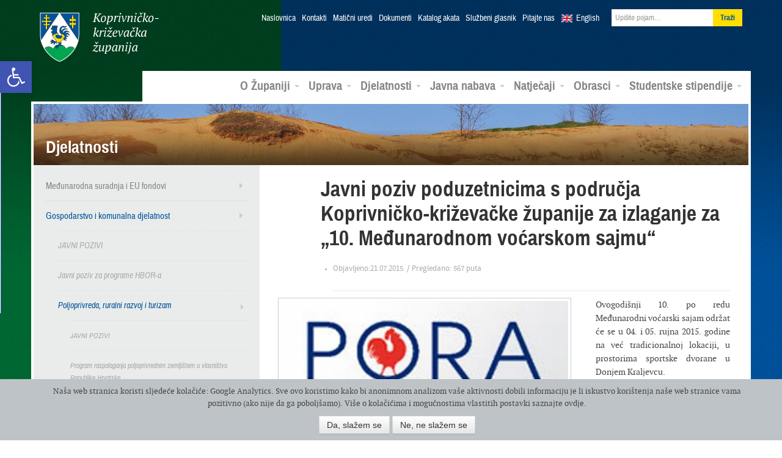

--- FILE ---
content_type: text/html; charset=UTF-8
request_url: https://arhiva.kckzz.hr/javni-poziv-poduzetnicima-s-podrucja-koprivnicko-krizevacke-zupanije-za-izlaganje-za-10-medunarodnom-vocarskom-sajmu/
body_size: 84905
content:
<!DOCTYPE html>
<!--[if lt IE 7]> <html lang="hr" xmlns:og="http://opengraphprotocol.org/schema/" xmlns:fb="http://www.facebook.com/2008/fbml" class="no-js lt-ie9 lt-ie8 lt-ie7"> <![endif]-->
<!--[if IE 7]>    <html lang="hr" xmlns:og="http://opengraphprotocol.org/schema/" xmlns:fb="http://www.facebook.com/2008/fbml" class="no-js lt-ie9 lt-ie8"> <![endif]-->
<!--[if IE 8]>    <html lang="hr" xmlns:og="http://opengraphprotocol.org/schema/" xmlns:fb="http://www.facebook.com/2008/fbml" class="no-js lt-ie9"> <![endif]-->
<!--[if gt IE 8]><!--> <html class="no-js gecko" lang="hr" xmlns:og="http://opengraphprotocol.org/schema/" xmlns:fb="http://www.facebook.com/2008/fbml"> <!--<![endif]-->
<head>
<meta charset="UTF-8">
<title>Javni poziv poduzetnicima s područja Koprivničko-križevačke županije za izlaganje za „10. Međunarodnom  voćarskom sajmu“ | Koprivničko-križevačka županija</title>
<meta name="viewport" content="width=device-width, initial-scale=1.0">
<link href="https://arhiva.kckzz.hr/wp-content/themes/zupanija/css/bootstrap.min.css" rel="stylesheet">
<link href="https://arhiva.kckzz.hr/wp-content/themes/zupanija/css/bootstrap-responsive.min.css" rel="stylesheet">
<link href="https://arhiva.kckzz.hr/wp-content/themes/zupanija/css/custom.css" rel="stylesheet">
<!--[if lt IE 9]>
<script src="https://arhiva.kckzz.hr/wp-content/themes/zupanija/js/html5shiv.js"></script>
<![endif]-->
<!--[if (gte IE 6)&(lte IE 8)]>
<script type="text/javascript" src="https://arhiva.kckzz.hr/wp-content/themes/zupanija/js/selectivizr.min.js"></script>
<![endif]-->
<!--[if IE 6]>
<link rel="stylesheet" type="text/css" href="https://arhiva.kckzz.hr/wp-content/themes/zupanija/css/fix/bootstrap/css/bootstrap-ie6.css">
<link rel="stylesheet" type="text/css" href="https://arhiva.kckzz.hr/wp-content/themes/zupanija/css/fix/bootstrap/css/ie.css">
<![endif]-->
<!--[if IE]>
<script src="http://html5shiv.googlecode.com/svn/trunk/html5.js"></script>
<![endif]-->
<meta name='robots' content='max-image-preview:large' />
<link rel='dns-prefetch' href='//ajax.googleapis.com' />
<link rel="alternate" type="application/rss+xml" title="Koprivničko-križevačka županija &raquo; Kanal" href="https://arhiva.kckzz.hr/feed/" />
<link rel="alternate" type="application/rss+xml" title="Koprivničko-križevačka županija &raquo; Kanal komentara" href="https://arhiva.kckzz.hr/comments/feed/" />
<link rel="alternate" type="application/rss+xml" title="Koprivničko-križevačka županija &raquo; Javni poziv poduzetnicima s područja Koprivničko-križevačke županije za izlaganje za „10. Međunarodnom  voćarskom sajmu“ Kanal komentara" href="https://arhiva.kckzz.hr/javni-poziv-poduzetnicima-s-podrucja-koprivnicko-krizevacke-zupanije-za-izlaganje-za-10-medunarodnom-vocarskom-sajmu/feed/" />
<meta property="fb:admins" content="YOUR USER ID"/><meta property="og:title" content="Javni poziv poduzetnicima s područja Koprivničko-križevačke županije za izlaganje za „10. Međunarodnom  voćarskom sajmu“"/><meta property="og:type" content="article"/><meta property="og:url" content="https://arhiva.kckzz.hr/javni-poziv-poduzetnicima-s-podrucja-koprivnicko-krizevacke-zupanije-za-izlaganje-za-10-medunarodnom-vocarskom-sajmu/"/><meta property="og:site_name" content="Your Site NAME Goes HERE"/><meta property="og:image" content="https://arhiva.kckzz.hr/wp-content/uploads/2015/05/pora-logomm-300x163.jpg"/>
<link rel='stylesheet' id='ppcss-css'  href='https://arhiva.kckzz.hr/wp-content/themes/zupanija/css/prettyPhoto.css?ver=5.7.6' type='text/css' media='all' />
<link rel='stylesheet' id='wp-block-library-css'  href='https://arhiva.kckzz.hr/wp-includes/css/dist/block-library/style.min.css?ver=5.7.6' type='text/css' media='all' />
<link rel='stylesheet' id='allow-webp-image-css'  href='https://arhiva.kckzz.hr/wp-content/plugins/allow-webp-image/public/css/allow-webp-image-public.css?ver=1.0.0' type='text/css' media='all' />
<link rel='stylesheet' id='contact-form-7-css'  href='https://arhiva.kckzz.hr/wp-content/plugins/contact-form-7/includes/css/styles.css?ver=5.4.1' type='text/css' media='all' />
<link rel='stylesheet' id='cgdpr-css-css'  href='https://arhiva.kckzz.hr/wp-content/plugins/cookie-gdpr/css/cgdpr.css?ver=5.7.6' type='text/css' media='all' />
<link rel='stylesheet' id='eic_public-css'  href='https://arhiva.kckzz.hr/wp-content/plugins/easy-image-collage/css/public.css?ver=1.13.2' type='text/css' media='screen' />
<link rel='stylesheet' id='cc-nested-ol-css'  href='https://arhiva.kckzz.hr/wp-content/plugins/nested-ordered-lists/css/nested-ol.min.css?ver=1.0.0' type='text/css' media='all' />
<link rel='stylesheet' id='dlm-frontend-css'  href='https://arhiva.kckzz.hr/wp-content/plugins/download-monitor/assets/css/frontend.css?ver=5.7.6' type='text/css' media='all' />
<link rel='stylesheet' id='qts_front_styles-css'  href='https://arhiva.kckzz.hr/wp-content/plugins/qtranslate-slug/assets/css/qts-default.css?ver=5.7.6' type='text/css' media='all' />
<link rel='stylesheet' id='pojo-a11y-css'  href='https://arhiva.kckzz.hr/wp-content/plugins/pojo-accessibility/assets/css/style.min.css?ver=1.0.0' type='text/css' media='all' />
<link rel='stylesheet' id='tablepress-default-css'  href='https://arhiva.kckzz.hr/wp-content/plugins/tablepress/css/default.min.css?ver=1.13' type='text/css' media='all' />
<script type='text/javascript' src='https://ajax.googleapis.com/ajax/libs/jquery/1.8.1/jquery.min.js?ver=1.8.1' id='jquery-js'></script>
<script type='text/javascript' src='https://arhiva.kckzz.hr/wp-content/plugins/allow-webp-image/public/js/allow-webp-image-public.js?ver=1.0.0' id='allow-webp-image-js'></script>
<script type='text/javascript' src='https://arhiva.kckzz.hr/wp-content/plugins/flowpaper-lite-pdf-flipbook/assets/lity/lity.min.js' id='lity-js-js'></script>
<link rel="https://api.w.org/" href="https://arhiva.kckzz.hr/wp-json/" /><link rel="alternate" type="application/json" href="https://arhiva.kckzz.hr/wp-json/wp/v2/posts/35087" /><link rel="EditURI" type="application/rsd+xml" title="RSD" href="https://arhiva.kckzz.hr/xmlrpc.php?rsd" />
<link rel="wlwmanifest" type="application/wlwmanifest+xml" href="https://arhiva.kckzz.hr/wp-includes/wlwmanifest.xml" /> 
<meta name="generator" content="WordPress 5.7.6" />
<link rel="canonical" href="https://arhiva.kckzz.hr/javni-poziv-poduzetnicima-s-podrucja-koprivnicko-krizevacke-zupanije-za-izlaganje-za-10-medunarodnom-vocarskom-sajmu/" />
<link rel='shortlink' href='https://arhiva.kckzz.hr/?p=35087' />
<link rel="alternate" type="application/json+oembed" href="https://arhiva.kckzz.hr/wp-json/oembed/1.0/embed?url=https%3A%2F%2Farhiva.kckzz.hr%2Fjavni-poziv-poduzetnicima-s-podrucja-koprivnicko-krizevacke-zupanije-za-izlaganje-za-10-medunarodnom-vocarskom-sajmu%2F" />
<link rel="alternate" type="text/xml+oembed" href="https://arhiva.kckzz.hr/wp-json/oembed/1.0/embed?url=https%3A%2F%2Farhiva.kckzz.hr%2Fjavni-poziv-poduzetnicima-s-podrucja-koprivnicko-krizevacke-zupanije-za-izlaganje-za-10-medunarodnom-vocarskom-sajmu%2F&#038;format=xml" />
<style type="text/css">.eic-image .eic-image-caption {bottom: 0;left: 0;right: 0;text-align: left;font-size: 12px;color: rgba(255,255,255,1);background-color: rgba(0,0,0,0.7);}</style><meta name="generator" content="qTranslate-X 3.4.6.8" />
<link hreflang="x-default" href="https://arhiva.kckzz.hr/javni-poziv-poduzetnicima-s-podrucja-koprivnicko-krizevacke-zupanije-za-izlaganje-za-10-medunarodnom-vocarskom-sajmu/" rel="alternate" />
<link hreflang="hr" href="https://arhiva.kckzz.hr/javni-poziv-poduzetnicima-s-podrucja-koprivnicko-krizevacke-zupanije-za-izlaganje-za-10-medunarodnom-vocarskom-sajmu/" rel="alternate" />
<link hreflang="en" href="https://arhiva.kckzz.hr/en/hrvatski-javni-poziv-poduzetnicima-s-podrucja-koprivnicko-krizevacke-zupanije-za-izlaganje-za-10-medunarodnom-vocarskom-sajmu/" rel="alternate" />
<!--[if lt IE 9]>
<script src="https://arhiva.kckzz.hr/wp-content/themes/zupanijajs/html5shiv.js"></script>
<![endif]-->
<link rel="shortcut icon" href="https://arhiva.kckzz.hr/wp-content/themes/zupanija/img/favicon.png">
<link rel="apple-touch-icon-precomposed" sizes="114x114" href="https://arhiva.kckzz.hr/wp-content/themes/zupanija/img/apple-touch-icon-114x114-precomposed.png">
<link rel="apple-touch-icon-precomposed" sizes="72x72" href="https://arhiva.kckzz.hr/wp-content/themes/zupanija/img/apple-touch-icon-72x72-precomposed.png">
<!--[if IE]>
<link rel="shortcut icon" href="https://arhiva.kckzz.hr/wp-content/themes/zupanija/img/favicon.ico">
<meta name="msapplication-TileColor" content="#ffffff">
<meta name="msapplication-TileImage" content="https://arhiva.kckzz.hr/wp-content/themes/zupanija/img/tileicon.png">
<![endif]-->
<style type="text/css">
#pojo-a11y-toolbar .pojo-a11y-toolbar-toggle a{ background-color: #4054b2;	color: #ffffff;}
#pojo-a11y-toolbar .pojo-a11y-toolbar-overlay, #pojo-a11y-toolbar .pojo-a11y-toolbar-overlay ul.pojo-a11y-toolbar-items.pojo-a11y-links{ border-color: #4054b2;}
body.pojo-a11y-focusable a:focus{ outline-style: solid !important;	outline-width: 1px !important;	outline-color: #FF0000 !important;}
#pojo-a11y-toolbar{ top: 100px !important;}
#pojo-a11y-toolbar .pojo-a11y-toolbar-overlay{ background-color: #ffffff;}
#pojo-a11y-toolbar .pojo-a11y-toolbar-overlay ul.pojo-a11y-toolbar-items li.pojo-a11y-toolbar-item a, #pojo-a11y-toolbar .pojo-a11y-toolbar-overlay p.pojo-a11y-toolbar-title{ color: #333333;}
#pojo-a11y-toolbar .pojo-a11y-toolbar-overlay ul.pojo-a11y-toolbar-items li.pojo-a11y-toolbar-item a.active{ background-color: #4054b2;	color: #ffffff;}
@media (max-width: 767px) { #pojo-a11y-toolbar { top: 50px !important; } }</style>  </head>
<body class="post-template-default single single-post postid-35087 single-format-standard nested-list hr">
<header class="navbar navbar-static-top">
<div class="navbar-inner">
<div class="container">
<button type="button" class="btn btn-navbar" data-toggle="collapse" data-target=".nav-collapse">
<i class="icon-reorder"></i>
</button>
<a class="brand" href="https://arhiva.kckzz.hr/">Koprivničko-križevačka županija</a>
<div class="nav-collapse collapse">
<ul class="nav top">
<li><a href="https://arhiva.kckzz.hr/">Naslovnica</a></li>
<li id="menu-item-13018" class="menu-item menu-item-type-post_type menu-item-object-page menu-item-13018"><a href="https://arhiva.kckzz.hr/uprava/kontakti/">Kontakti</a></li>
<li id="menu-item-107841" class="menu-item menu-item-type-post_type menu-item-object-page menu-item-107841"><a href="https://arhiva.kckzz.hr/kontakti-maticni-uredi/">Matični uredi</a></li>
<li id="menu-item-13017" class="menu-item menu-item-type-post_type menu-item-object-page menu-item-13017"><a href="https://arhiva.kckzz.hr/uprava/dokumenti/">Dokumenti</a></li>
<li id="menu-item-101040" class="menu-item menu-item-type-custom menu-item-object-custom menu-item-101040"><a href="https://arhiva.kckzz.hr/uprava/katalog-akata-koprivnicko-krizevacke-zupanije/katalog-akata/">Katalog akata</a></li>
<li id="menu-item-13019" class="menu-item menu-item-type-post_type menu-item-object-page menu-item-13019"><a href="https://arhiva.kckzz.hr/uprava/sluzbeni-glasnik/">Službeni glasnik</a></li>
<li id="menu-item-13028" class="menu-item menu-item-type-post_type menu-item-object-page menu-item-13028"><a href="https://arhiva.kckzz.hr/o-zupaniji/pitajte-nas/">Pitajte nas</a></li>
<li class="lang en"><a href="https://arhiva.kckzz.hr/en/">English</a></li>
<li>
<form class="navbar-form pull-right" role="search" method="get" id="searchform" action="https://arhiva.kckzz.hr/">
<input value="" name="s" id="s" class="span2" placeholder="Upišite pojam…" type="text">
<input id="searchsubmit" type="submit" class="btn" value="Traži">
</form>
</li>
</ul>
<ul id="menu-glavni-meni" class="nav main"><li id="menu-item-321" class="menu-item menu-item-type-custom menu-item-object-custom menu-item-has-children menu-item-321 dropdown"><a href="#" data-toggle="dropdown" data-target="#" class="dropdown-toggle">O Županiji <span class="caret"></span></a>
<ul class="dropdown-menu pull-right">
<li id="menu-item-322" class="menu-item menu-item-type-post_type menu-item-object-page menu-item-322"><a href="https://arhiva.kckzz.hr/o-zupaniji/koprivnicko-krizevacka-zupanija/">Koprivničko-križevačka županija</a></li>
<li id="menu-item-337" class="menu-item menu-item-type-post_type menu-item-object-page menu-item-337"><a href="https://arhiva.kckzz.hr/o-zupaniji/povijesni-pregled/">Povijesni pregled</a></li>
<li id="menu-item-338" class="menu-item menu-item-type-post_type menu-item-object-page menu-item-338"><a href="https://arhiva.kckzz.hr/o-zupaniji/zemljopisni-podaci/">Zemljopisni podaci</a></li>
<li id="menu-item-339" class="menu-item menu-item-type-post_type menu-item-object-page menu-item-339"><a href="https://arhiva.kckzz.hr/o-zupaniji/gradovi-i-opcine/">Gradovi i općine</a></li>
<li id="menu-item-13706" class="menu-item menu-item-type-taxonomy menu-item-object-category menu-item-13706"><a href="https://arhiva.kckzz.hr/category/multimedijski-servis/fotogalerija/">Foto galerija</a></li>
<li id="menu-item-13707" class="menu-item menu-item-type-taxonomy menu-item-object-category menu-item-13707"><a href="https://arhiva.kckzz.hr/category/multimedijski-servis/video/">Video galerija</a></li>
<li id="menu-item-13708" class="menu-item menu-item-type-taxonomy menu-item-object-category menu-item-13708"><a href="https://arhiva.kckzz.hr/category/multimedijski-servis/radio-emisije/">Radio emisije</a></li>
</ul>
</li>
<li id="menu-item-323" class="menu-item menu-item-type-custom menu-item-object-custom menu-item-has-children menu-item-323 dropdown"><a href="#" data-toggle="dropdown" data-target="#" class="dropdown-toggle">Uprava <span class="caret"></span></a>
<ul class="dropdown-menu pull-right">
<li id="menu-item-13252" class="menu-item menu-item-type-post_type menu-item-object-page menu-item-13252"><a href="https://arhiva.kckzz.hr/uprava/zupanijska-skupstina/">Županijska skupština</a></li>
<li id="menu-item-402" class="menu-item menu-item-type-post_type menu-item-object-page menu-item-402"><a href="https://arhiva.kckzz.hr/uprava/zupan-koprivnicko-krizevacke-zupanije/">Župan</a></li>
<li id="menu-item-401" class="menu-item menu-item-type-post_type menu-item-object-page menu-item-401"><a href="https://arhiva.kckzz.hr/uprava/zamjenici-zupana/">Zamjenici župana</a></li>
<li id="menu-item-400" class="menu-item menu-item-type-post_type menu-item-object-page menu-item-400"><a href="https://arhiva.kckzz.hr/uprava/upravna-tijela/">Upravna tijela</a></li>
<li id="menu-item-398" class="menu-item menu-item-type-post_type menu-item-object-page menu-item-398"><a href="https://arhiva.kckzz.hr/uprava/zupanijske-ustanove/">Županijske ustanove</a></li>
<li id="menu-item-37378" class="menu-item menu-item-type-post_type menu-item-object-page menu-item-37378"><a href="https://arhiva.kckzz.hr/uprava/trgovacka-drustva/">Trgovačka društva</a></li>
<li id="menu-item-28166" class="menu-item menu-item-type-taxonomy menu-item-object-category menu-item-28166"><a href="https://arhiva.kckzz.hr/category/zupanijska-skupstina/savjet-mladih/">Savjet mladih</a></li>
<li id="menu-item-28167" class="menu-item menu-item-type-taxonomy menu-item-object-category menu-item-28167"><a href="https://arhiva.kckzz.hr/category/zupanijska-skupstina/antikorupcijsko_povjerenstvo/">Antikorupcijsko povjerenstvo</a></li>
<li id="menu-item-59090" class="menu-item menu-item-type-taxonomy menu-item-object-category menu-item-59090"><a href="https://arhiva.kckzz.hr/category/zupanijska-skupstina/povjerenstvo-za-ravnopravnost-spolova/">Povjerenstvo za ravnopravnost spolova</a></li>
<li id="menu-item-59075" class="menu-item menu-item-type-post_type menu-item-object-page menu-item-59075"><a href="https://arhiva.kckzz.hr/uprava/zupanijska-skupstina/koordinacija-za-ljudska-prava/">Koordinacija za ljudska prava</a></li>
</ul>
</li>
<li id="menu-item-324" class="menu-item menu-item-type-custom menu-item-object-custom menu-item-has-children menu-item-324 dropdown"><a href="#" data-toggle="dropdown" data-target="#" class="dropdown-toggle">Djelatnosti <span class="caret"></span></a>
<ul class="dropdown-menu pull-right">
<li id="menu-item-20730" class="menu-item menu-item-type-taxonomy menu-item-object-category menu-item-20730"><a href="https://arhiva.kckzz.hr/category/medunarodna-suradnja-i-eu-fondovi/">Međunarodna suradnja i EU fondovi</a></li>
<li id="menu-item-12901" class="menu-item menu-item-type-taxonomy menu-item-object-category current-post-ancestor menu-item-12901"><a href="https://arhiva.kckzz.hr/category/gospodarstvo-i-komunalna-djelatnost/">Gospodarstvo i komunalna djelatnost</a></li>
<li id="menu-item-12902" class="menu-item menu-item-type-taxonomy menu-item-object-category current-post-ancestor current-menu-parent current-post-parent menu-item-12902"><a href="https://arhiva.kckzz.hr/category/gospodarstvo-i-komunalna-djelatnost/poljoprivreda-ruralni-razvoj-i-turizam/">Poljoprivreda, ruralni razvoj i turizam</a></li>
<li id="menu-item-12903" class="menu-item menu-item-type-taxonomy menu-item-object-category menu-item-12903"><a href="https://arhiva.kckzz.hr/category/prostorno-uredenje-i-zastita-okolisa/">Prostorno uređenje i zaštita okoliša</a></li>
<li id="menu-item-12904" class="menu-item menu-item-type-taxonomy menu-item-object-category menu-item-12904"><a href="https://arhiva.kckzz.hr/category/zdravstvo-i-socijalna-skrb/">Zdravstvo i socijalna skrb</a></li>
<li id="menu-item-12905" class="menu-item menu-item-type-taxonomy menu-item-object-category menu-item-12905"><a href="https://arhiva.kckzz.hr/category/obrazovanje-kulturasport-i-udruge/">Obrazovanje, kultura, znanost, sport i nacionalne manjine</a></li>
<li id="menu-item-42157" class="menu-item menu-item-type-post_type menu-item-object-page menu-item-42157"><a href="https://arhiva.kckzz.hr/djelatnosti/nacionalne-manjine/">Nacionalne manjine</a></li>
<li id="menu-item-45187" class="menu-item menu-item-type-taxonomy menu-item-object-category menu-item-45187"><a href="https://arhiva.kckzz.hr/category/zastita-i-spasavanje/">Zaštita i spašavanje</a></li>
</ul>
</li>
<li id="menu-item-325" class="menu-item menu-item-type-custom menu-item-object-custom menu-item-has-children menu-item-325 dropdown"><a href="#" data-toggle="dropdown" data-target="#" class="dropdown-toggle">Javna nabava <span class="caret"></span></a>
<ul class="dropdown-menu pull-right">
<li id="menu-item-101795" class="menu-item menu-item-type-post_type menu-item-object-page menu-item-101795"><a href="https://arhiva.kckzz.hr/profil-kupca-2020/">Profil kupca</a></li>
<li id="menu-item-12888" class="menu-item menu-item-type-post_type menu-item-object-page menu-item-12888"><a href="https://arhiva.kckzz.hr/javna-nabava/sprecavanje-sukoba-interesa/">Sprečavanje sukoba interesa</a></li>
<li id="menu-item-12889" class="menu-item menu-item-type-post_type menu-item-object-page menu-item-12889"><a href="https://arhiva.kckzz.hr/javna-nabava/postupci-javne-nabave/">Postupci javne nabave</a></li>
<li id="menu-item-66088" class="menu-item menu-item-type-post_type menu-item-object-page menu-item-66088"><a href="https://arhiva.kckzz.hr/javna-nabava/jednostavna-nabava/">Jednostavna nabava</a></li>
<li id="menu-item-45923" class="menu-item menu-item-type-custom menu-item-object-custom menu-item-45923"><a href="http://www.mzoip.hr/doc/nacionalni_akcijski_plan_za_zelenu_javnu_nabavu.pdf">Zelena javna nabava</a></li>
<li id="menu-item-51178" class="menu-item menu-item-type-taxonomy menu-item-object-category menu-item-51178"><a href="https://arhiva.kckzz.hr/category/prethodno-savjetovanje-sa-zainteresiranim-gospodarskim-subjektima/">Prethodno savjetovanje sa zainteresiranim gospodarskim subjektima</a></li>
<li id="menu-item-117671" class="menu-item menu-item-type-taxonomy menu-item-object-category menu-item-117671"><a href="https://arhiva.kckzz.hr/category/tehnicke-konzultacije/">Tehničke konzultacije</a></li>
</ul>
</li>
<li id="menu-item-326" class="menu-item menu-item-type-custom menu-item-object-custom menu-item-has-children menu-item-326 dropdown"><a href="#" data-toggle="dropdown" data-target="#" class="dropdown-toggle">Natječaji <span class="caret"></span></a>
<ul class="dropdown-menu pull-right">
<li id="menu-item-12906" class="menu-item menu-item-type-taxonomy menu-item-object-category menu-item-12906"><a href="https://arhiva.kckzz.hr/category/javni-pozivi-i-natjecaji/natjecaji-za-prijam-u-sluzbu/">Natječaji za prijam u službu</a></li>
<li id="menu-item-12907" class="menu-item menu-item-type-taxonomy menu-item-object-category menu-item-12907"><a href="https://arhiva.kckzz.hr/category/javni-pozivi-i-natjecaji/">Javni pozivi i natječaji</a></li>
<li id="menu-item-36040" class="menu-item menu-item-type-custom menu-item-object-custom menu-item-36040"><a href="http://arhiva.kckzz.hr/eu-programi-konkurentnost-i-kohezija-2014-2020/">Natječaji ostalih institucija</a></li>
</ul>
</li>
<li id="menu-item-97805" class="menu-item menu-item-type-post_type menu-item-object-page menu-item-has-children menu-item-97805 dropdown"><a href="https://arhiva.kckzz.hr/obrasci-2020/" data-toggle="dropdown" data-target="#" class="dropdown-toggle">Obrasci <span class="caret"></span></a>
<ul class="dropdown-menu pull-right">
<li id="menu-item-97808" class="menu-item menu-item-type-post_type menu-item-object-page menu-item-97808"><a href="https://arhiva.kckzz.hr/obrasci-upravnog-odjela-za-gospodarstvo-komunalne-djelatnosti-i-poljoprivredu/">Obrasci Upravnog odjela za gospodarstvo, komunalne djelatnosti i poljoprivredu</a></li>
<li id="menu-item-98072" class="menu-item menu-item-type-post_type menu-item-object-page menu-item-98072"><a href="https://arhiva.kckzz.hr/obrasci-2020/obrasci-upravnog-odjela-za-obrazovanje-kulturu-znanost-sport-i-nacionalne-manjine/">Obrasci Upravnog odjela za obrazovanje, kulturu, znanost, sport i nacionalne manjine</a></li>
<li id="menu-item-100514" class="menu-item menu-item-type-post_type menu-item-object-page menu-item-100514"><a href="https://arhiva.kckzz.hr/obrasci-upravnog-odjela-za-zdravstvo-i-socijalnu-skrb/">Obrasci Upravnog odjela za zdravstvo i socijalnu skrb</a></li>
<li id="menu-item-98113" class="menu-item menu-item-type-post_type menu-item-object-page menu-item-98113"><a href="https://arhiva.kckzz.hr/obrasci-upravnog-odjela-za-opcu-upravu-i-imovinska-prava/">Obrasci Upravnog odjela za opću upravu i imovinska prava</a></li>
<li id="menu-item-124218" class="menu-item menu-item-type-custom menu-item-object-custom menu-item-124218"><a href="https://arhiva.kckzz.hr/wp-content/uploads/2022/01/ZAHTJEV-ZA-DODJELU-BROJCANE-OZNAKE.doc">Zahtjev za dodjelu brojčane oznake javnopravnom tijelu</a></li>
</ul>
</li>
<li id="menu-item-119804" class="menu-item menu-item-type-custom menu-item-object-custom menu-item-has-children menu-item-119804 dropdown"><a href="https://stipendije.arhiva.kckzz.hr/" data-toggle="dropdown" data-target="#" class="dropdown-toggle">Studentske stipendije <span class="caret"></span></a>
<ul class="dropdown-menu pull-right">
<li id="menu-item-119805" class="menu-item menu-item-type-custom menu-item-object-custom menu-item-119805"><a href="https://stipendije.arhiva.kckzz.hr/tekst-natjecaja">Tekst natječaja</a></li>
<li id="menu-item-119806" class="menu-item menu-item-type-custom menu-item-object-custom menu-item-119806"><a href="https://stipendije.arhiva.kckzz.hr/">Prijava na natječaj</a></li>
</ul>
</li>
</ul>          </div><!--/.nav-collapse -->
</div>
</div>
</header>
<section class="container main-content">        	
<div class="banner">
<img src="https://arhiva.kckzz.hr/wp-content/uploads/2013/04/banner-8.jpg" height="100" width="1170" alt="Djelatnosti">
<h3>Djelatnosti</h3>
</div>
<div class="row">
<aside class="span4 sidebar">
<nav class="sec">
<ul id="menu-odjeli-sekundarni-meni" class="menu"><li id="menu-item-17614" class="menu-item menu-item-type-taxonomy menu-item-object-category menu-item-has-children menu-item-17614"><a href="https://arhiva.kckzz.hr/category/medunarodna-suradnja-i-eu-fondovi/">Međunarodna suradnja i EU fondovi</a>
<ul class="sub-menu">
<li id="menu-item-32269" class="menu-item menu-item-type-post_type menu-item-object-page menu-item-32269"><a href="http://arhiva.kckzz.hr/wp-content/uploads/2015/05/Međunarodne-aktivnosti-i-EU-projekti.pdf">Međunarodne aktivnosti i EU projekti</a></li>
<li id="menu-item-22728" class="menu-item menu-item-type-taxonomy menu-item-object-category menu-item-has-children menu-item-22728"><a href="https://arhiva.kckzz.hr/category/medunarodna-suradnja-i-eu-fondovi/alpe-adria/">Alpe-Adria</a>
<ul class="sub-menu">
<li id="menu-item-57077" class="menu-item menu-item-type-custom menu-item-object-custom menu-item-57077"><a href="http://arhiva.kckzz.hr/wp-content/uploads/2017/06/Katalog2017AlpeAdria.pdf">Katalog “ZLATNA VINA ALPE ADRIA 2017</a></li>
<li id="menu-item-44582" class="menu-item menu-item-type-custom menu-item-object-custom menu-item-44582"><a href="http://arhiva.kckzz.hr/wp-content/uploads/2016/05/Brošura-„Zlatna-vina-Alpe-Adria-2016.“.pdf">Katalog “ZLATNA VINA ALPE ADRIA 2016</a></li>
<li id="menu-item-33144" class="menu-item menu-item-type-custom menu-item-object-custom menu-item-33144"><a href="http://arhiva.kckzz.hr/wp-content/uploads/2015/06/Alpe-adria2015.pdf">Katalog “ZLATNA VINA ALPE ADRIA 2015</a></li>
<li id="menu-item-25601" class="menu-item menu-item-type-post_type menu-item-object-page menu-item-25601"><a href="http://arhiva.kckzz.hr/wp-content/uploads/2014/06/catalogue-ALPS-ADRIATIC-HEART-OF-NAIVE.pdf">Katalog &#8220;ZLATNA VINA ALPE ADRIA 2014&#8221;</a></li>
<li id="menu-item-25414" class="menu-item menu-item-type-post_type menu-item-object-page menu-item-25414"><a href="http://arhiva.kckzz.hr/wp-content/uploads/2014/08/Katalog-ALPE-ADRIA-SRCE-NAIVE.pdf">Katalog ALPE ADRIA SRCE NAIVE</a></li>
<li id="menu-item-50899" class="menu-item menu-item-type-custom menu-item-object-custom menu-item-50899"><a href="http://arhiva.kckzz.hr/wp-content/uploads/2017/01/ALPE-ADRIA-SRCE-NAIVE-3.-MEĐUNARODNA-LIKOVNA-KOLONIJA.pdf">ALPE ADRIA SRCE NAIVE 3. MEĐUNARODNA LIKOVNA KOLONIJA</a></li>
<li id="menu-item-123309" class="menu-item menu-item-type-custom menu-item-object-custom menu-item-123309"><a href="https://arhiva.kckzz.hr/wp-content/uploads/2021/12/Alpe-Sdria-biciklisticka-karta.pdf">Alpe Sdria biciklistička karta</a></li>
</ul>
</li>
<li id="menu-item-17629" class="menu-item menu-item-type-taxonomy menu-item-object-category menu-item-17629"><a href="https://arhiva.kckzz.hr/category/medunarodna-suradnja-i-eu-fondovi/dravis-3/">Dravis 3</a></li>
<li id="menu-item-23335" class="menu-item menu-item-type-custom menu-item-object-custom menu-item-23335"><a href="http://dravis3project.eu/">Dravis3 &#8211; službena stranica projekta</a></li>
<li id="menu-item-104782" class="menu-item menu-item-type-taxonomy menu-item-object-category menu-item-has-children menu-item-104782"><a href="https://arhiva.kckzz.hr/category/medunarodna-suradnja-i-eu-fondovi/amazing-amazon-of-europe/">Amazing Amazon of Europe</a>
<ul class="sub-menu">
<li id="menu-item-108465" class="menu-item menu-item-type-custom menu-item-object-custom menu-item-108465"><a href="https://arhiva.kckzz.hr/wp-content/uploads/2020/12/Amazing-AoE_Poster_web.pdf">Amazing Amazon of Europe &#8211; poster</a></li>
<li id="menu-item-111309" class="menu-item menu-item-type-custom menu-item-object-custom menu-item-111309"><a href="https://arhiva.kckzz.hr/wp-content/uploads/2021/03/Amazing-AoE-letak.pdf">Amazing AoE &#8211; letak</a></li>
</ul>
</li>
<li id="menu-item-73989" class="menu-item menu-item-type-taxonomy menu-item-object-category menu-item-has-children menu-item-73989"><a href="https://arhiva.kckzz.hr/category/medunarodna-suradnja-i-eu-fondovi/amazon-of-europe-bike-trail/">Amazon of Europe Bike Trail</a>
<ul class="sub-menu">
<li id="menu-item-76540" class="menu-item menu-item-type-post_type menu-item-object-page menu-item-76540"><a href="https://arhiva.kckzz.hr/wp-content/uploads/2018/08/AoE_Bike_Trail.pdf">Amazon of Europe Bike Trail  – Introductory presentation</a></li>
<li id="menu-item-80150" class="menu-item menu-item-type-custom menu-item-object-custom menu-item-80150"><a href="https://arhiva.kckzz.hr/wp-content/uploads/2020/03/Amazon-of-Europe-Bike-Trail-leaflet-vol.2.pdf">Amazon of Europe Bike Trail LETAK</a></li>
<li id="menu-item-97093" class="menu-item menu-item-type-post_type menu-item-object-page menu-item-97093"><a href="https://arhiva.kckzz.hr/medunarodne-aktivnosti-i-eu-projekti/newsletter-amazon-of-europe-bike-trail/">Newsletter Amazon of Europe Bike Trail</a></li>
<li id="menu-item-107378" class="menu-item menu-item-type-custom menu-item-object-custom menu-item-107378"><a href="https://aoebiketrail.com/">Web stranica projekta</a></li>
<li id="menu-item-75567" class="menu-item menu-item-type-custom menu-item-object-custom menu-item-75567"><a href="https://www.facebook.com/AoEBikeTrail/">Facebook stranica projekta</a></li>
<li id="menu-item-111274" class="menu-item menu-item-type-post_type menu-item-object-page menu-item-111274"><a href="https://arhiva.kckzz.hr/medunarodne-aktivnosti-i-eu-projekti/amazon-of-europe-bike-trail-korisne-poveznice/">Amazon of Europe Bike Trail – korisne poveznice</a></li>
</ul>
</li>
<li id="menu-item-75565" class="menu-item menu-item-type-taxonomy menu-item-object-category menu-item-has-children menu-item-75565"><a href="https://arhiva.kckzz.hr/category/medunarodna-suradnja-i-eu-fondovi/partnerstvo-za-sve-2/">Partnerstvo za sve 2</a>
<ul class="sub-menu">
<li id="menu-item-75637" class="menu-item menu-item-type-custom menu-item-object-custom menu-item-75637"><a href="http://www.pora.com.hr/projekti/2016-06-10-12-41-24/partnerstvo-za-sve-2">O projektu Partnerstvo za sve 2</a></li>
</ul>
</li>
</ul>
</li>
<li id="menu-item-12911" class="menu-item menu-item-type-taxonomy menu-item-object-category current-post-ancestor menu-item-has-children menu-item-12911"><a href="https://arhiva.kckzz.hr/category/gospodarstvo-i-komunalna-djelatnost/">Gospodarstvo i komunalna djelatnost</a>
<ul class="sub-menu">
<li id="menu-item-113928" class="menu-item menu-item-type-taxonomy menu-item-object-category menu-item-113928"><a href="https://arhiva.kckzz.hr/category/javni-pozivi-i-natjecaji/javni-pozivi-u-gospodarstvu/">JAVNI POZIVI</a></li>
<li id="menu-item-114972" class="menu-item menu-item-type-post_type menu-item-object-post menu-item-114972"><a href="https://arhiva.kckzz.hr/javni-poziv-poslovnim-subjektima-privatnog-sektora-za-koristenje-subvencioniranih-kredita-po-programima-poduzetnistvo-mladih-zena-i-pocetnika-i-investicije-privatnog-sektora-2020/">Javni poziv za programe HBOR-a</a></li>
<li id="menu-item-12924" class="menu-item menu-item-type-taxonomy menu-item-object-category current-post-ancestor current-menu-parent current-post-parent menu-item-has-children menu-item-12924"><a href="https://arhiva.kckzz.hr/category/gospodarstvo-i-komunalna-djelatnost/poljoprivreda-ruralni-razvoj-i-turizam/">Poljoprivreda, ruralni razvoj i turizam</a>
<ul class="sub-menu">
<li id="menu-item-113927" class="menu-item menu-item-type-taxonomy menu-item-object-category menu-item-113927"><a href="https://arhiva.kckzz.hr/category/javni-pozivi-i-natjecaji/javni-pozivi-u-gospodarstvu/">JAVNI POZIVI</a></li>
<li id="menu-item-79906" class="menu-item menu-item-type-taxonomy menu-item-object-category menu-item-79906"><a href="https://arhiva.kckzz.hr/category/gospodarstvo-i-komunalna-djelatnost/poljoprivreda-ruralni-razvoj-i-turizam/program-raspolaganja-poljoprivrednim-zemljistem-u-vlasnistvu-republike-hrvatske/">Program raspolaganja poljoprivrednim zemljištem u vlasništvu Republike Hrvatske</a></li>
<li id="menu-item-32368" class="menu-item menu-item-type-taxonomy menu-item-object-category menu-item-32368"><a href="https://arhiva.kckzz.hr/category/gospodarstvo-i-komunalna-djelatnost/poljoprivreda-ruralni-razvoj-i-turizam/dani-travnjaka/">Dani travnjaka</a></li>
<li id="menu-item-34077" class="menu-item menu-item-type-taxonomy menu-item-object-category menu-item-34077"><a href="https://arhiva.kckzz.hr/category/gospodarstvo-i-komunalna-djelatnost/poljoprivreda-ruralni-razvoj-i-turizam/dan-povrca/">Dan povrća</a></li>
<li id="menu-item-36423" class="menu-item menu-item-type-taxonomy menu-item-object-category menu-item-36423"><a href="https://arhiva.kckzz.hr/category/gospodarstvo-i-komunalna-djelatnost/poljoprivreda-ruralni-razvoj-i-turizam/dani-voca/">Dani voća</a></li>
<li id="menu-item-12974" class="menu-item menu-item-type-taxonomy menu-item-object-category menu-item-12974"><a href="https://arhiva.kckzz.hr/category/gospodarstvo-i-komunalna-djelatnost/poljoprivreda-ruralni-razvoj-i-turizam/turizam/">Turizam</a></li>
</ul>
</li>
<li id="menu-item-97958" class="menu-item menu-item-type-post_type menu-item-object-page menu-item-has-children menu-item-97958"><a href="https://arhiva.kckzz.hr/obrasci-upravnog-odjela-za-gospodarstvo-komunalne-djelatnosti-i-poljoprivredu/">Obrasci Upravnog odjela za gospodarstvo, komunalne djelatnosti i poljoprivredu</a>
<ul class="sub-menu">
<li id="menu-item-111195" class="menu-item menu-item-type-post_type menu-item-object-page menu-item-111195"><a href="https://arhiva.kckzz.hr/djelatnosti/informacije-upravnog-odjela-za-gospodarstvo-komunalne-djelatnosti-i-poljoprivredu/">Informacije</a></li>
<li id="menu-item-97959" class="menu-item menu-item-type-post_type menu-item-object-page menu-item-97959"><a href="https://arhiva.kckzz.hr/obrasci-upravnog-odjela-za-gospodarstvo-komunalne-djelatnosti-i-poljoprivredu-dadilje/">Dadilje</a></li>
<li id="menu-item-97963" class="menu-item menu-item-type-post_type menu-item-object-page menu-item-97963"><a href="https://arhiva.kckzz.hr/obrasci-upravnog-odjela-za-gospodarstvo-komunalne-djelatnosti-i-poljoprivredu-obrt/">Obrt</a></li>
<li id="menu-item-97960" class="menu-item menu-item-type-post_type menu-item-object-page menu-item-97960"><a href="https://arhiva.kckzz.hr/obrasci-upravnog-odjela-za-gospodarstvo-komunalne-djelatnosti-i-poljoprivredu-pogrebnicka-djelatnost/">Pogrebnička djelatnost</a></li>
<li id="menu-item-97961" class="menu-item menu-item-type-post_type menu-item-object-page menu-item-97961"><a href="https://arhiva.kckzz.hr/obrasci-upravnog-odjela-za-gospodarstvo-komunalne-djelatnosti-i-poljoprivredu-promet/">Promet</a></li>
<li id="menu-item-98070" class="menu-item menu-item-type-post_type menu-item-object-page menu-item-98070"><a href="https://arhiva.kckzz.hr/obrasci-upravnog-odjela-za-gospodarstvo-komunalne-djelatnosti-i-poljoprivredu-sumarstvo/">Šumarstvo</a></li>
<li id="menu-item-97962" class="menu-item menu-item-type-post_type menu-item-object-page menu-item-97962"><a href="https://arhiva.kckzz.hr/obrasci-upravnog-odjela-za-gospodarstvo-komunalne-djelatnosti-i-poljoprivredu-trgovina/">Trgovina</a></li>
<li id="menu-item-98069" class="menu-item menu-item-type-post_type menu-item-object-page menu-item-98069"><a href="https://arhiva.kckzz.hr/obrasci-upravnog-odjela-za-gospodarstvo-komunalne-djelatnosti-i-poljoprivredu-turizam/">Turizam</a></li>
<li id="menu-item-98068" class="menu-item menu-item-type-post_type menu-item-object-page menu-item-98068"><a href="https://arhiva.kckzz.hr/obrasci-upravnog-odjela-za-gospodarstvo-komunalne-djelatnosti-i-poljoprivredu-ugostiteljstvo/">Ugostiteljstvo</a></li>
</ul>
</li>
<li id="menu-item-96435" class="menu-item menu-item-type-custom menu-item-object-custom menu-item-96435"><a href="http://arhiva.kckzz.hr/wp-content/uploads/2019/11/INVESTMENT-OPPORTUNITIES.pdf">INVESTMENT OPPORTUNITIES</a></li>
<li id="menu-item-36044" class="menu-item menu-item-type-post_type menu-item-object-page menu-item-36044"><a href="https://arhiva.kckzz.hr/djelatnosti/gospodarstvo/eu-programi-konkurentnost-i-kohezija-2014-2020/">Natječaji ostalih institucija</a></li>
<li id="menu-item-25770" class="menu-item menu-item-type-custom menu-item-object-custom menu-item-25770"><a href="http://arhiva.kckzz.hr/wp-content/uploads/2014/08/Plan-poduzetnickih-zona-2014-2017.pdf">Plan poduzetničkih zona</a></li>
<li id="menu-item-24224" class="menu-item menu-item-type-post_type menu-item-object-page menu-item-24224"><a href="https://arhiva.kckzz.hr/djelatnosti/gospodarstvo/energetska-ucinkovitost/">Energetska učinkovitost</a></li>
<li id="menu-item-80881" class="menu-item menu-item-type-post_type menu-item-object-page menu-item-80881"><a href="https://arhiva.kckzz.hr/djelatnosti/gospodarstvo/karte-zajednickih-otvorenih-lovista-koprivnicko-krizevacke-zupanije/">Karte zajedničkih otvorenih lovišta Koprivničko-križevačke županije</a></li>
<li id="menu-item-12923" class="menu-item menu-item-type-post_type menu-item-object-page menu-item-12923"><a href="https://arhiva.kckzz.hr/djelatnosti/gospodarstvo/godisnja-izvjesca-gospodarstvo/">Informacije &#8211; godišnja izvješća</a></li>
</ul>
</li>
<li id="menu-item-12971" class="menu-item menu-item-type-taxonomy menu-item-object-category menu-item-has-children menu-item-12971"><a href="https://arhiva.kckzz.hr/category/prostorno-uredenje-i-zastita-okolisa/">Prostorno uređenje i zaštita okoliša</a>
<ul class="sub-menu">
<li id="menu-item-12925" class="menu-item menu-item-type-taxonomy menu-item-object-category menu-item-has-children menu-item-12925"><a href="https://arhiva.kckzz.hr/category/prostorno-uredenje-i-zastita-okolisa/zastita-okolisa-i-zastita-prirode/">Zaštita okoliša i zaštita prirode</a>
<ul class="sub-menu">
<li id="menu-item-31410" class="menu-item menu-item-type-post_type menu-item-object-page menu-item-has-children menu-item-31410"><a href="https://arhiva.kckzz.hr/dokumenti-okolis/">Dokumenti</a>
<ul class="sub-menu">
<li id="menu-item-31020" class="menu-item menu-item-type-custom menu-item-object-custom menu-item-31020"><a href="http://arhiva.kckzz.hr/wp-content/uploads/2015/04/Program-za%C5%A1tite-okoli%C5%A1a-Koprivni%C4%8Dko_kri%C5%BEeva%C4%8Dke-%C5%BEupanije_2006..pdf">Okoliš i priroda</a></li>
<li id="menu-item-23469" class="menu-item menu-item-type-post_type menu-item-object-page menu-item-23469"><a href="https://arhiva.kckzz.hr/djelatnosti/otpad/">Otpad</a></li>
</ul>
</li>
<li id="menu-item-12953" class="menu-item menu-item-type-post_type menu-item-object-page menu-item-12953"><a href="https://arhiva.kckzz.hr/djelatnosti/obrasci/">Obrasci</a></li>
<li id="menu-item-31416" class="menu-item menu-item-type-taxonomy menu-item-object-category menu-item-31416"><a href="https://arhiva.kckzz.hr/category/prostorno-uredenje-i-zastita-okolisa/zastita-okolisa-i-zastita-prirode/dozvole-za-gospodarenje-otpadom/">Dozvole za gospodarenje otpadom</a></li>
<li id="menu-item-112460" class="menu-item menu-item-type-post_type menu-item-object-page menu-item-112460"><a href="https://arhiva.kckzz.hr/registar-djelatnosti-gospodarenja-otpadom-o-go-zahtjevi-ocevidnici/">Registar djelatnosti gospodarenja otpadom O-GO/ Zahtjevi/Očevidnici</a></li>
<li id="menu-item-12951" class="menu-item menu-item-type-taxonomy menu-item-object-category menu-item-12951"><a href="https://arhiva.kckzz.hr/category/prostorno-uredenje-i-zastita-okolisa/zastita-okolisa-i-zastita-prirode/javne-rasprave-okolis-i-priroda/">Javne rasprave &#8211; okoliš i priroda</a></li>
<li id="menu-item-46850" class="menu-item menu-item-type-taxonomy menu-item-object-category menu-item-46850"><a href="https://arhiva.kckzz.hr/category/prostorno-uredenje-i-zastita-okolisa/zastita-okolisa-i-zastita-prirode/spuo/">SPUO</a></li>
<li id="menu-item-12954" class="menu-item menu-item-type-post_type menu-item-object-page menu-item-has-children menu-item-12954"><a href="https://arhiva.kckzz.hr/djelatnosti/prethodna-ocjena-em/">Ekološka mreža</a>
<ul class="sub-menu">
<li id="menu-item-29349" class="menu-item menu-item-type-post_type menu-item-object-page menu-item-29349"><a href="https://arhiva.kckzz.hr/djelatnosti/ekoloska-mreza-arhiva/">Ekološka mreža &#8211; arhiva</a></li>
</ul>
</li>
<li id="menu-item-12950" class="menu-item menu-item-type-taxonomy menu-item-object-category menu-item-12950"><a href="https://arhiva.kckzz.hr/category/prostorno-uredenje-i-zastita-okolisa/zastita-okolisa-i-zastita-prirode/eko-info-kkz/">EKO info KKŽ</a></li>
<li id="menu-item-38026" class="menu-item menu-item-type-post_type menu-item-object-page menu-item-38026"><a href="https://arhiva.kckzz.hr/djelatnosti/povjerenik-za-otpad-koprivnicko-krizevacke-zupanije/">Povjerenik za otpad  Koprivničko-križevačke županije</a></li>
</ul>
</li>
<li id="menu-item-27416" class="menu-item menu-item-type-post_type menu-item-object-page menu-item-27416"><a href="http://www.prostorno-kkz.hr/prostorni-planovi/prostorni-planovi-uredjenja-opcina-i-gradova">Prostorni planovi</a></li>
<li id="menu-item-37787" class="menu-item menu-item-type-post_type menu-item-object-page menu-item-has-children menu-item-37787"><a href="https://arhiva.kckzz.hr/djelatnosti/zahtjevi-za-izdavanje-akata/">Zahtjevi za izdavanje akata</a>
<ul class="sub-menu">
<li id="menu-item-37789" class="menu-item menu-item-type-post_type menu-item-object-page menu-item-37789"><a href="https://arhiva.kckzz.hr/djelatnosti/dozvola-za-promjenu-namjene-i-uporabu-gradevine/">Dozvola za promjenu namjene i uporabu građevine</a></li>
<li id="menu-item-37791" class="menu-item menu-item-type-post_type menu-item-object-page menu-item-37791"><a href="https://arhiva.kckzz.hr/djelatnosti/parcelacija-gradevinskog-zemljista/">Parcelacija građevinskog zemljišta</a></li>
<li id="menu-item-103800" class="menu-item menu-item-type-post_type menu-item-object-page menu-item-103800"><a href="https://arhiva.kckzz.hr/djelatnosti/prijava-pocetka-gradenja-radova/">Prijava početka građenja/radova</a></li>
<li id="menu-item-37790" class="menu-item menu-item-type-post_type menu-item-object-page menu-item-37790"><a href="https://arhiva.kckzz.hr/djelatnosti/rjesenje-o-utvrdivanju-gradevne-cestice/">Rješenje o utvrđivanju građevne čestice</a></li>
<li id="menu-item-37792" class="menu-item menu-item-type-post_type menu-item-object-page menu-item-37792"><a href="https://arhiva.kckzz.hr/djelatnosti/uklanjanje-gradevina/">Uklanjanje građevina</a></li>
<li id="menu-item-37775" class="menu-item menu-item-type-post_type menu-item-object-page menu-item-37775"><a href="https://arhiva.kckzz.hr/djelatnosti/zahtjev-za-izdavanje-gradevinske-dozvole/">Zahtjev za izdavanje, izmjenu i/ili dopunu građevinske dozvole, promjena investitora</a></li>
<li id="menu-item-37778" class="menu-item menu-item-type-post_type menu-item-object-page menu-item-37778"><a href="https://arhiva.kckzz.hr/djelatnosti/lokacijska-dozvola/">Zahtjev za izdavanje, izmjenu i/ili dopunu lokacijske dozvole</a></li>
<li id="menu-item-37774" class="menu-item menu-item-type-post_type menu-item-object-page menu-item-37774"><a href="https://arhiva.kckzz.hr/djelatnosti/zahtjev-za-izdavanje-uporabne-dozvole/">Zahtjev za izdavanje uporabne dozvole</a></li>
</ul>
</li>
<li id="menu-item-37793" class="menu-item menu-item-type-taxonomy menu-item-object-category menu-item-37793"><a href="https://arhiva.kckzz.hr/category/javni-pozivi-i-natjecaji/javni-pozivi-prostorno-uredenje/">Javni pozivi &#8211; prostorno uređenje</a></li>
<li id="menu-item-40049" class="menu-item menu-item-type-custom menu-item-object-custom menu-item-40049"><a href="http://arhiva.kckzz.hr/djelatnosti/kontakti-upravnog-odjela/">Kontakti</a></li>
</ul>
</li>
<li id="menu-item-37728" class="menu-item menu-item-type-taxonomy menu-item-object-category menu-item-has-children menu-item-37728"><a href="https://arhiva.kckzz.hr/category/obrazovanje-kulturasport-i-udruge/">Obrazovanje, kultura, znanost, sport i nacionalne manjine</a>
<ul class="sub-menu">
<li id="menu-item-37740" class="menu-item menu-item-type-taxonomy menu-item-object-category menu-item-37740"><a href="https://arhiva.kckzz.hr/category/obrazovanje-kulturasport-i-udruge/osnovno-skolstvo/">Osnovno školstvo</a></li>
<li id="menu-item-98073" class="menu-item menu-item-type-custom menu-item-object-custom menu-item-98073"><a href="http://www.udu-kckz.hr/index_datoteke/Page560.htm">Stručno povjerenstvo za utvrđivanje psihofizičkog stanja djeteta/učenika</a></li>
<li id="menu-item-37760" class="menu-item menu-item-type-taxonomy menu-item-object-category menu-item-37760"><a href="https://arhiva.kckzz.hr/category/obrazovanje-kulturasport-i-udruge/srednje-skolstvo/">Srednje školstvo</a></li>
<li id="menu-item-37761" class="menu-item menu-item-type-taxonomy menu-item-object-category menu-item-has-children menu-item-37761"><a href="https://arhiva.kckzz.hr/category/obrazovanje-kulturasport-i-udruge/visoko-skolstvo/">Visoko školstvo</a>
<ul class="sub-menu">
<li id="menu-item-78625" class="menu-item menu-item-type-post_type menu-item-object-page menu-item-78625"><a href="https://arhiva.kckzz.hr/odluka-o-stipendiranju-studenata-s-podrucja-koprivnicko-krizevacke-zupanije/">Odluka o stipendiranju studenata s područja Koprivničko-križevačke županije</a></li>
<li id="menu-item-37763" class="menu-item menu-item-type-post_type menu-item-object-page menu-item-37763"><a href="https://arhiva.kckzz.hr/pravilnik-o-kreditiranju-studenata/">Pravilnik o kreditiranju studenata</a></li>
</ul>
</li>
<li id="menu-item-103486" class="menu-item menu-item-type-taxonomy menu-item-object-category menu-item-has-children menu-item-103486"><a href="https://arhiva.kckzz.hr/category/obrazovanje-kulturasport-i-udruge/centar-kompetentnosti-u-koprivnicko-krizevackoj-zupaniji/">Centar kompetentnosti u Koprivničko-križevačkoj županiji</a>
<ul class="sub-menu">
<li id="menu-item-103492" class="menu-item menu-item-type-taxonomy menu-item-object-category menu-item-103492"><a href="https://arhiva.kckzz.hr/category/obrazovanje-kulturasport-i-udruge/razvoj-kompetencija-kroz-ucenje-temeljeno-na-radu/">Razvoj kompetencija kroz učenje temeljeno na radu</a></li>
</ul>
</li>
<li id="menu-item-39203" class="menu-item menu-item-type-taxonomy menu-item-object-category menu-item-has-children menu-item-39203"><a href="https://arhiva.kckzz.hr/category/obrazovanje-kulturasport-i-udruge/projekti-u-obrazovanju/prilika-za-sve/">Prilika za sve</a>
<ul class="sub-menu">
<li id="menu-item-39479" class="menu-item menu-item-type-post_type menu-item-object-page menu-item-39479"><a href="https://arhiva.kckzz.hr/o-projektu-prilika-za-sve/">O projektu PRILIKA ZA SVE</a></li>
</ul>
</li>
<li id="menu-item-46891" class="menu-item menu-item-type-taxonomy menu-item-object-category menu-item-has-children menu-item-46891"><a href="https://arhiva.kckzz.hr/category/obrazovanje-kulturasport-i-udruge/projekti-u-obrazovanju/prilika-za-sve-2/">Prilika za sve 2</a>
<ul class="sub-menu">
<li id="menu-item-50770" class="menu-item menu-item-type-custom menu-item-object-custom menu-item-50770"><a href="http://arhiva.kckzz.hr/wp-content/uploads/2017/01/prilika_za_sve2_letak2016.pdf">O projektu PRILIKA ZA SVE 2</a></li>
</ul>
</li>
<li id="menu-item-60166" class="menu-item menu-item-type-taxonomy menu-item-object-category menu-item-has-children menu-item-60166"><a href="https://arhiva.kckzz.hr/category/obrazovanje-kulturasport-i-udruge/projekti-u-obrazovanju/prilika-za-sve-3/">Prilika za sve 3</a>
<ul class="sub-menu">
<li id="menu-item-68001" class="menu-item menu-item-type-custom menu-item-object-custom menu-item-68001"><a href="http://arhiva.kckzz.hr/wp-content/uploads/2018/03/O-projektu-Prilika-za-sve-3.pdf">O projektu PRILIKA ZA SVE 3</a></li>
</ul>
</li>
<li id="menu-item-123073" class="menu-item menu-item-type-taxonomy menu-item-object-category menu-item-has-children menu-item-123073"><a href="https://arhiva.kckzz.hr/category/obrazovanje-kulturasport-i-udruge/projekti-u-obrazovanju/prilika-za-sve-4/">Prilika za sve 4</a>
<ul class="sub-menu">
<li id="menu-item-123075" class="menu-item menu-item-type-custom menu-item-object-custom menu-item-123075"><a href="https://arhiva.kckzz.hr/wp-content/uploads/2021/11/prilika-za_sve_4_rollup_2021.pdf">O projektu PRILIKA ZA SVE 4</a></li>
<li id="menu-item-124491" class="menu-item menu-item-type-custom menu-item-object-custom menu-item-124491"><a href="https://arhiva.kckzz.hr/wp-content/uploads/2022/01/PPT-konferencija-Prilika-za-sve-4.pptx">Prezentacija Prilika za sve 4</a></li>
</ul>
</li>
<li id="menu-item-51214" class="menu-item menu-item-type-taxonomy menu-item-object-category menu-item-has-children menu-item-51214"><a href="https://arhiva.kckzz.hr/category/obrazovanje-kulturasport-i-udruge/projekti-u-obrazovanju/svi-u-skoli-svi-pri-stolu/">Svi u školi, svi pri stolu</a>
<ul class="sub-menu">
<li id="menu-item-51219" class="menu-item menu-item-type-custom menu-item-object-custom menu-item-51219"><a href="http://arhiva.kckzz.hr/wp-content/uploads/2017/02/Letak-Svi-u-školi-svi-pri-stolu-za-tisak.pdf">O projektu Svi u školi, svi pri stolu</a></li>
</ul>
</li>
<li id="menu-item-69818" class="menu-item menu-item-type-taxonomy menu-item-object-category menu-item-has-children menu-item-69818"><a href="https://arhiva.kckzz.hr/category/obrazovanje-kulturasport-i-udruge/projekti-u-obrazovanju/svi-u-skoli-svi-pri-stolu-2/">Svi u školi, svi pri stolu 2</a>
<ul class="sub-menu">
<li id="menu-item-69820" class="menu-item menu-item-type-custom menu-item-object-custom menu-item-69820"><a href="http://arhiva.kckzz.hr/wp-content/uploads/2018/04/Svi-u-skoli-svi-pri-stolu-_-letak.pdf">O projektu Svi u školi, svi pri stolu 2</a></li>
</ul>
</li>
<li id="menu-item-83215" class="menu-item menu-item-type-taxonomy menu-item-object-category menu-item-has-children menu-item-83215"><a href="https://arhiva.kckzz.hr/category/obrazovanje-kulturasport-i-udruge/projekti-u-obrazovanju/svi-u-skoli-svi-pri-stolu-3/">Svi u školi, svi pri stolu 3</a>
<ul class="sub-menu">
<li id="menu-item-83293" class="menu-item menu-item-type-custom menu-item-object-custom menu-item-83293"><a href="http://arhiva.kckzz.hr/wp-content/uploads/2019/02/O-projektu.pdf">O projektu</a></li>
</ul>
</li>
<li id="menu-item-98763" class="menu-item menu-item-type-taxonomy menu-item-object-category menu-item-98763"><a href="https://arhiva.kckzz.hr/category/obrazovanje-kulturasport-i-udruge/projekti-u-obrazovanju/svi-u-skoli-svi-pri-stolu-4/">Svi u školi, svi pri stolu 4</a></li>
<li id="menu-item-116284" class="menu-item menu-item-type-taxonomy menu-item-object-category menu-item-has-children menu-item-116284"><a href="https://arhiva.kckzz.hr/category/obrazovanje-kulturasport-i-udruge/svi-u-skoli-svi-pri-stolu-5/">Svi u školi, svi pri stolu 5</a>
<ul class="sub-menu">
<li id="menu-item-116286" class="menu-item menu-item-type-custom menu-item-object-custom menu-item-116286"><a href="https://arhiva.kckzz.hr/wp-content/uploads/2021/07/rollup-svi-u-skoli-5-finTAJ.pdf">O projektu</a></li>
<li id="menu-item-116288" class="menu-item menu-item-type-custom menu-item-object-custom menu-item-116288"><a href="https://arhiva.kckzz.hr/wp-content/uploads/2021/07/Prezentacija-konferencija-Svi-u-skoli-svi-pri-stolu-5.pptx">Prezentacija početne konferencije</a></li>
</ul>
</li>
<li id="menu-item-122325" class="menu-item menu-item-type-taxonomy menu-item-object-category menu-item-has-children menu-item-122325"><a href="https://arhiva.kckzz.hr/category/obrazovanje-kulturasport-i-udruge/svi-u-skoli-svi-pri-stolu-6/">Svi u školi, svi pri stolu 6</a>
<ul class="sub-menu">
<li id="menu-item-122327" class="menu-item menu-item-type-custom menu-item-object-custom menu-item-122327"><a href="https://arhiva.kckzz.hr/wp-content/uploads/2021/11/Svi-u-skoli-svi-pri-stolu-6.pdf">O projektu</a></li>
<li id="menu-item-124490" class="menu-item menu-item-type-custom menu-item-object-custom menu-item-124490"><a href="https://arhiva.kckzz.hr/wp-content/uploads/2022/01/PPT-konferencija-Svi-u-skoli-svi-pri-stolu-6.pptx">Prezentacija Svi u školi, svi pri stolu 6</a></li>
</ul>
</li>
<li id="menu-item-98071" class="menu-item menu-item-type-post_type menu-item-object-page menu-item-has-children menu-item-98071"><a href="https://arhiva.kckzz.hr/obrasci-2020/obrasci-upravnog-odjela-za-obrazovanje-kulturu-znanost-sport-i-nacionalne-manjine/">Obrasci Upravnog odjela za obrazovanje, kulturu, znanost, sport i nacionalne manjine</a>
<ul class="sub-menu">
<li id="menu-item-98067" class="menu-item menu-item-type-post_type menu-item-object-page menu-item-98067"><a href="https://arhiva.kckzz.hr/obrasci-upravnog-odjela-za-obrazovanje-kulturu-znanost-sport-i-nacionalne-manjine-prosvjeta/">Prosvjeta</a></li>
<li id="menu-item-98065" class="menu-item menu-item-type-post_type menu-item-object-page menu-item-98065"><a href="https://arhiva.kckzz.hr/obrasci-upravnog-odjela-za-obrazovanje-kulturu-znanost-sport-i-nacionalne-manjine-kultura/">Kultura</a></li>
<li id="menu-item-98066" class="menu-item menu-item-type-post_type menu-item-object-page menu-item-98066"><a href="https://arhiva.kckzz.hr/obrasci-upravnog-odjela-za-obrazovanje-kulturu-znanost-sport-i-nacionalne-manjine-sport/">Sport</a></li>
</ul>
</li>
<li id="menu-item-37799" class="menu-item menu-item-type-post_type menu-item-object-page menu-item-37799"><a href="https://arhiva.kckzz.hr/djelatnosti/pregled-skola-koprivnicko-krizevacke-zupanije/">Adresar škola</a></li>
<li id="menu-item-37796" class="menu-item menu-item-type-post_type menu-item-object-page menu-item-37796"><a href="https://arhiva.kckzz.hr/djelatnosti/skolske-ustanove-kojima-je-koprivnicko-krizevacka-zupanija-osnivac/">Školske ustanove kojima je Koprivničko-križevačka županija osnivač</a></li>
<li id="menu-item-37766" class="menu-item menu-item-type-taxonomy menu-item-object-category menu-item-37766"><a href="https://arhiva.kckzz.hr/category/obrazovanje-kulturasport-i-udruge/vijesti-iz-skola/">Vijesti iz škola</a></li>
<li id="menu-item-37767" class="menu-item menu-item-type-taxonomy menu-item-object-category menu-item-37767"><a href="https://arhiva.kckzz.hr/category/obrazovanje-kulturasport-i-udruge/vijesti-iz-knjiznica/">Vijesti iz knjižnica</a></li>
<li id="menu-item-37768" class="menu-item menu-item-type-taxonomy menu-item-object-category menu-item-has-children menu-item-37768"><a href="https://arhiva.kckzz.hr/category/obrazovanje-kulturasport-i-udruge/kultura/">Kultura</a>
<ul class="sub-menu">
<li id="menu-item-37769" class="menu-item menu-item-type-post_type menu-item-object-page menu-item-37769"><a href="https://arhiva.kckzz.hr/djelatnosti/galerije-koprivnicko-krizevacke-zupanije/">Galerije Koprivničko-križevačke županije</a></li>
<li id="menu-item-37770" class="menu-item menu-item-type-post_type menu-item-object-page menu-item-37770"><a href="https://arhiva.kckzz.hr/djelatnosti/muzeji-koprivnicko-krizevacke-zupanije/">Muzeji Koprivničko-križevačke županije</a></li>
</ul>
</li>
<li id="menu-item-37771" class="menu-item menu-item-type-taxonomy menu-item-object-category menu-item-has-children menu-item-37771"><a href="https://arhiva.kckzz.hr/category/obrazovanje-kulturasport-i-udruge/udruge/">Udruge</a>
<ul class="sub-menu">
<li id="menu-item-86692" class="menu-item menu-item-type-post_type menu-item-object-page menu-item-86692"><a href="https://arhiva.kckzz.hr/djelatnosti/e-vjesnik-projekta-zelim-znati-kako-imati/">E-vjesnik projekta “Želim znati kako imati”</a></li>
</ul>
</li>
<li id="menu-item-42156" class="menu-item menu-item-type-post_type menu-item-object-page menu-item-42156"><a href="https://arhiva.kckzz.hr/djelatnosti/nacionalne-manjine/">Nacionalne manjine</a></li>
</ul>
</li>
<li id="menu-item-37772" class="menu-item menu-item-type-taxonomy menu-item-object-category menu-item-has-children menu-item-37772"><a href="https://arhiva.kckzz.hr/category/zdravstvo-i-socijalna-skrb/">Zdravstvo i socijalna skrb</a>
<ul class="sub-menu">
<li id="menu-item-100470" class="menu-item menu-item-type-post_type menu-item-object-page menu-item-has-children menu-item-100470"><a href="https://arhiva.kckzz.hr/obrasci-upravnog-odjela-za-zdravstvo-i-socijalnu-skrb/">Obrasci Upravnog odjela za zdravstvo i socijalnu skrb</a>
<ul class="sub-menu">
<li id="menu-item-100475" class="menu-item menu-item-type-post_type menu-item-object-page menu-item-100475"><a href="https://arhiva.kckzz.hr/obrasci-upravnog-odjela-za-zdravstvo-i-socijalnu-skrb-branitelji/">Obrasci Upravnog odjela za zdravstvo i socijalnu skrb – Branitelji</a></li>
<li id="menu-item-100478" class="menu-item menu-item-type-post_type menu-item-object-page menu-item-100478"><a href="https://arhiva.kckzz.hr/obrasci-upravnog-odjela-za-zdravstvo-i-socijalnu-skrb-humanitarna-pomoc/">Obrasci Upravnog odjela za zdravstvo i socijalnu skrb – Humanitarna pomoć</a></li>
<li id="menu-item-100481" class="menu-item menu-item-type-post_type menu-item-object-page menu-item-100481"><a href="https://arhiva.kckzz.hr/obrasci-upravnog-odjela-za-zdravstvo-i-socijalnu-skrb-ostali-obrasci/">Obrasci Upravnog odjela za zdravstvo i socijalnu skrb – Ostali obrasci</a></li>
</ul>
</li>
<li id="menu-item-83392" class="menu-item menu-item-type-post_type menu-item-object-page menu-item-83392"><a href="https://arhiva.kckzz.hr/djelatnosti/povjerenstvo-za-zastitu-prava-pacijenata-koprivnicko-krizevacke-zupanije/">Povjerenstvo za zaštitu prava pacijenata Koprivničko-križevačke županije</a></li>
<li id="menu-item-68002" class="menu-item menu-item-type-taxonomy menu-item-object-category menu-item-has-children menu-item-68002"><a href="https://arhiva.kckzz.hr/category/zdravstvo-i-socijalna-skrb/pozdrav-poboljsanje-primarne-zdravstvene-zastite-u-koprivnicko-krizevackoj-zupaniji/">POZDRAV – Poboljšanje primarne zdravstvene zaštite u Koprivničko-križevačkoj županiji</a>
<ul class="sub-menu">
<li id="menu-item-68004" class="menu-item menu-item-type-custom menu-item-object-custom menu-item-68004"><a href="http://arhiva.kckzz.hr/wp-content/uploads/2018/03/O-projektu-POZDRAV.pdf">O projektu POZDRAV</a></li>
</ul>
</li>
<li id="menu-item-108984" class="menu-item menu-item-type-taxonomy menu-item-object-category menu-item-has-children menu-item-108984"><a href="https://arhiva.kckzz.hr/category/zdravstvo-i-socijalna-skrb/projekt-novi-pocetak/">Projekt Novi početak</a>
<ul class="sub-menu">
<li id="menu-item-109238" class="menu-item menu-item-type-custom menu-item-object-custom menu-item-109238"><a href="https://arhiva.kckzz.hr/wp-content/uploads/2021/06/Novi_pocetak_informacije.pdf">O projektu Novi početak</a></li>
</ul>
</li>
<li id="menu-item-37773" class="menu-item menu-item-type-taxonomy menu-item-object-category menu-item-37773"><a href="https://arhiva.kckzz.hr/category/zdravstvo-i-socijalna-skrb/koncesije/">Koncesije</a></li>
<li id="menu-item-37784" class="menu-item menu-item-type-post_type menu-item-object-page menu-item-37784"><a href="https://arhiva.kckzz.hr/djelatnosti/plan-razvoja-socijalnih-usluga-koprivnicko-krizevacke-zupanije-za-razdoblje-2011-2014/">Plan razvoja socijalnih usluga/Socijalni plan</a></li>
<li id="menu-item-37786" class="menu-item menu-item-type-post_type menu-item-object-page menu-item-37786"><a href="https://arhiva.kckzz.hr/djelatnosti/izvjesca-informacije-planovi/">Izvješća, informacije, planovi</a></li>
</ul>
</li>
<li id="menu-item-35853" class="menu-item menu-item-type-taxonomy menu-item-object-category menu-item-35853"><a href="https://arhiva.kckzz.hr/category/zastita-i-spasavanje/">Zaštita i spašavanje</a></li>
<li id="menu-item-53309" class="menu-item menu-item-type-taxonomy menu-item-object-category menu-item-53309"><a href="https://arhiva.kckzz.hr/category/novosti/najave/">Najave</a></li>
</ul>	</nav>
</aside>        	
<div class="primary-content span7 post-35087 post type-post status-publish format-standard has-post-thumbnail hentry category-novosti category-poljoprivreda-ruralni-razvoj-i-turizam">
<h1>Javni poziv poduzetnicima s područja Koprivničko-križevačke županije za izlaganje za „10. Međunarodnom  voćarskom sajmu“</h1>
<ul class="post-meta">
<li>
Objavljeno:21.07.2015.				/
Pregledano: <span data-counter="35087"></span> puta			</li>
</ul>
<div class="pull span5"><img width="1024" height="558" src="https://arhiva.kckzz.hr/wp-content/uploads/2015/05/pora-logomm.jpg" class="attachment- size- wp-post-image" alt="" loading="lazy" srcset="https://arhiva.kckzz.hr/wp-content/uploads/2015/05/pora-logomm.jpg 1024w, https://arhiva.kckzz.hr/wp-content/uploads/2015/05/pora-logomm-300x163.jpg 300w" sizes="(max-width: 1024px) 100vw, 1024px" /></div>
<p style="text-align: justify;">Ovogodišnji 10. po redu Međunarodni voćarski sajam održat će se u 04. i 05. rujna 2015. godine na već tradicionalnoj lokaciji, u prostorima sportske dvorane u Donjem Kraljevcu.<br />
Sajam je izložbeno-prodajnog karaktera u okviru kojeg će poduzetnici izložiti voće i voćne sadnice te voćne prerađevine, strojeve za proizvodnju, preradu i zaštitu voća, sisteme za skladištenje i čuvanje voća, sisteme za obranu od tuče i sustave za navodnjavanje. Sajam će biti popraćen i raznim dodatnim sadržajima kao što su okrugli stolovi, prezentacije i izložbe.<br />
PORA Razvojna agencija Podravine i Prigorja i ove godine organizira zajednički nastup poduzetnika – proizvođača voća i voćnih prerađevina te agrotehnike i pomotehnike s područja Koprivničko-križevačke županije na 10. po redu Međunarodnom voćarskom sajmu. Izlaganje za poduzetnike je besplatno a troškove izlagačkog prostora za izlagače snosit će PORA Razvojna agencija Podravine i Prigorja.<br />
Pozivamo sve zainteresirane poduzetnike koji žele predstaviti svoje proizvode i usluge na zajedničkom izlagačkom prostoru Koprivničko-križevačke županije na 10. po redu Međunarodnom voćarskom sajmu da se jave u PORU Razvojnu agenciju Podravine i Prigorja, Florijanski trg 4, Koprivnica, na broj telefona 048/621-978 ili putem e-maila: info@pora.com.hr<strong> zaključno do 08. kolovoza 2015. godine</strong>.</p>
<p style="text-align: right;"><em>PORA Razvojna agencija Podravine i Prigorja</em></p>
<script>var postid = 35087;</script>
</div>

</section> <!-- /container -->
<footer class="main container">
<div class="upper clearfix">
<div class="span4 first">
<h2 class="category-title">Korisne poveznice</h2>
<ul class="featured rel links">
<li id="menu-item-505" class="span2"><a href="https://arhiva.kckzz.hr/uprava/zupanijske-ustanove/">Županijske ustanove</a></li>
<li id="menu-item-874" class="span2"><a href="https://arhiva.kckzz.hr/category/obrazovanje-kulturasport-i-udruge/vijesti-iz-skola/">Vijesti iz škola</a></li>
<li id="menu-item-506" class="span2"><a href="https://arhiva.kckzz.hr/o-zupaniji/gradovi-i-opcine/">Gradovi i općine</a></li>
<li id="menu-item-13014" class="span2"><a href="https://arhiva.kckzz.hr/uprava/sluzbeni-glasnik/">Službeni glasnik</a></li>
</ul>
<a href="http://kckzz.hr/uprava/sustav-kvalitete-u-koprivnicko-krizevackoj-zupaniji/"><img src="https://arhiva.kckzz.hr/wp-content/themes/zupanija/img/Unicert-9001.png"></a>
<a href="https://www.facebook.com/zupanija.kckz/"><img src="https://arhiva.kckzz.hr/wp-content/themes/zupanija/img/facebook_kkz.png"></a>
</div>
<div class="span3">
<h2 class="category-title">Europske integracije</h2>
<ul class="news">
<li><h4><a href="http://www.mvep.hr/custompages/static/hrv/files/pregovori/120112-stodonosi.pdf">Što donosi članstvo u Europskoj uniji</a></h4><p>pregled pregovaračkih poglavlja</p></li>
<li><h4><a href="http://www.mvep.hr/custompages/static/hrv/files/pregovori/120112-svesto.pdf">Sve što ste htjeli znati o EU</a></h4><p>odgovori na najčešća pitanja</p></li>
<li><h4><a href="https://arhiva.kckzz.hr/category/medunarodna-suradnja-i-eu-fondovi/">Međunarodna suradnja i EU fondovi</a></h4><p>Dravis 3</p></li>
</ul>
</div>
<div class="span2 break">
<h2 class="category-title">Važni dokumenti</h2>
<ul class="featured rel docs">
<li id="menu-item-25864" class="menu-item menu-item-type-post_type menu-item-object-page menu-item-25864"><i class="icon-file-alt"></i> <a href="https://arhiva.kckzz.hr/uprava/dokumenti/podaci-vezani-uz-proracun-koprivnicko-krizevacke-zupanije/">Proračun Koprivničko-križevačke županije</a></li>
<li id="menu-item-13133" class="menu-item menu-item-type-custom menu-item-object-custom menu-item-13133"><i class="icon-file-alt"></i> <a href="http://pora.com.hr/poduzetnicke-zone">Poslovne zone</a></li>
<li id="menu-item-13013" class="menu-item menu-item-type-taxonomy menu-item-object-category menu-item-13013"><i class="icon-file-alt"></i> <a href="https://arhiva.kckzz.hr/category/zdravstvo-i-socijalna-skrb/koncesije/">Koncesije u zdravstvu</a></li>
<li id="menu-item-13136" class="menu-item menu-item-type-custom menu-item-object-custom menu-item-13136"><i class="icon-file-alt"></i> <a href="http://arhiva.kckzz.hr/wp-content/uploads/2013/11/INVESTORS_GUIDE_FDI_26.11.2013..pdf">Investicijski vodič</a></li>
<li id="menu-item-15178" class="menu-item menu-item-type-custom menu-item-object-custom menu-item-15178"><i class="icon-file-alt"></i> <a href="http://arhiva.kckzz.hr/uprava/zupan-koprivnicko-krizevacke-zupanije/akti-zupana/">Akti župana</a></li>
<li id="menu-item-17347" class="menu-item menu-item-type-post_type menu-item-object-page menu-item-17347"><i class="icon-file-alt"></i> <a href="https://arhiva.kckzz.hr/uprava/dokumenti/objava-podataka-o-sponzorstvima-i-donacijama/">Objava podataka o sponzorstvima i donacijama</a></li>
<li id="menu-item-77390" class="menu-item menu-item-type-post_type menu-item-object-page menu-item-77390"><i class="icon-file-alt"></i> <a href="https://arhiva.kckzz.hr/uprava/politika-zastite-privatnosti-osobnih-podataka/">Politika zaštite privatnosti osobnih podataka</a></li>
<li id="menu-item-105605" class="menu-item menu-item-type-post_type menu-item-object-page menu-item-105605"><i class="icon-file-alt"></i> <a href="https://arhiva.kckzz.hr/uprava/izjava-o-pristupacnosti/">Izjava o pristupačnosti</a></li>
</ul>
</div>
<div class="span3 last vcard">
<h2 class="category-title">Koprivničko-križevačka županija</h2>
<div class="adr">
<p>
<span class="street-address">Ulica Antuna Nemčića 5</span><br>
<span class="post-code">48000</span> <span class="locality">Koprivnica</span>, <span class="country-name">Hrvatska</span>    			</p>
</div>
<p>
<span class="oib"><span class="type">OIB</span>.: <span class="value">06872053793</span></span><br /><span class="tel"><span class="type">tel</span>.: <span class="value">+385 48 658 111</span></span><br /><span class="tel"><span class="type">fax</span>.: <span class="value">+385 48 622 584</span></span>    			</p>
<p>
<a href="mailto:info@kckzz.hr">info@kckzz.hr</a>    			</p>
<ul class="featured etc">
<li><i class="icon-time"></i>  Ponedjeljak – Petak 7:00 – 15:00. Uredovno vrijeme župana za primanje građana na razgovor od 7,30 do 8,30 svaki radni dan (uz prethodno podnošenje zahtjeva na telefon 048 658 203, fax: 048 622 584 ili e- poštom: tajnica@kckzz.hr, zupan@kckzz.hr)</li>
<li><i class="icon-question-sign"></i>  <a href="https://arhiva.kckzz.hr/category/zupanijska-uprava/nasi-odgovori/">Odgovori na pitanja građana</a></li>
</ul>
</div>
</div><!-- /upper -->
<div class="row lower">
<div class="span4">
<p class="impress">Koprivničko-križevačka županija 2023. Sva prava pridržana<br><a href="http://www.avalon.hr/" class="logo">avalon.hr</a></p>
</div>
<div class="span8">
<nav>
<ul>
<li id="menu-item-13015" class="menu-item menu-item-type-post_type menu-item-object-page menu-item-13015"><a href="https://arhiva.kckzz.hr/uprava/kontakti/">Kontakti</a></li>
<li id="menu-item-13016" class="menu-item menu-item-type-post_type menu-item-object-page menu-item-13016"><a href="https://arhiva.kckzz.hr/uprava/dokumenti/">Dokumenti</a></li>
<li id="menu-item-507" class="menu-item menu-item-type-post_type menu-item-object-page menu-item-507"><a href="https://arhiva.kckzz.hr/o-zupaniji/koprivnicko-krizevacka-zupanija/">O županiji</a></li>
<li id="menu-item-13137" class="menu-item menu-item-type-post_type menu-item-object-page menu-item-13137"><a href="https://arhiva.kckzz.hr/uprava/zupanijska-skupstina/">Uprava</a></li>
<li id="menu-item-13143" class="menu-item menu-item-type-taxonomy menu-item-object-category current-post-ancestor menu-item-13143"><a href="https://arhiva.kckzz.hr/category/gospodarstvo-i-komunalna-djelatnost/">Djelatnosti</a></li>
<li id="menu-item-13141" class="menu-item menu-item-type-post_type menu-item-object-page menu-item-13141"><a href="https://arhiva.kckzz.hr/javna-nabava/plan-nabave/">Javna nabava</a></li>
<li id="menu-item-13142" class="menu-item menu-item-type-taxonomy menu-item-object-category menu-item-13142"><a href="https://arhiva.kckzz.hr/category/javni-pozivi-i-natjecaji/natjecaji-za-prijam-u-sluzbu/">Natječaji</a></li>
</ul>
<ul class="top">
<li><a href="#top">Na vrh stranice</a></li>
</ul>
</nav>
</div>
</div>
</footer>
<div class="cookie-policy">
<div class="container">
<p>Naša web stranica koristi sljedeće kolačiće: Google Analytics. Sve ovo koristimo kako bi anonimnom analizom vaše aktivnosti dobili informaciju je li iskustvo korištenja naše web stranice vama pozitivno (ako nije da ga poboljšamo). Više o kolačićima i mogućnostima vlastitih postavki saznajte <a href="https://arhiva.kckzz.hr/uprava/izjava-o-zastiti-privatnosti-i-sigurnosti-osobnih-podataka/" target="_blank">ovdje</a>.</p>
<button class="btn btn-fill" data-ga="yes" type="button">Da, slažem se</button>
<button class="btn btn-fill" data-ga="no" type="button">Ne, ne slažem se</button>
</div>  
</div>  
<script type='text/javascript' src='https://arhiva.kckzz.hr/wp-content/themes/zupanija/js/bootstrap.min.js?ver=5.7.6' id='bootstrap-js'></script>
<script type='text/javascript' src='https://arhiva.kckzz.hr/wp-content/themes/zupanija/js/jquery.prettyPhoto.js?ver=5.7.6' id='ppjs-js'></script>
<script type='text/javascript' src='https://arhiva.kckzz.hr/wp-includes/js/dist/vendor/wp-polyfill.min.js?ver=7.4.4' id='wp-polyfill-js'></script>
<script type='text/javascript' id='wp-polyfill-js-after'>
( 'fetch' in window ) || document.write( '<script src="https://arhiva.kckzz.hr/wp-includes/js/dist/vendor/wp-polyfill-fetch.min.js?ver=3.0.0"></scr' + 'ipt>' );( document.contains ) || document.write( '<script src="https://arhiva.kckzz.hr/wp-includes/js/dist/vendor/wp-polyfill-node-contains.min.js?ver=3.42.0"></scr' + 'ipt>' );( window.DOMRect ) || document.write( '<script src="https://arhiva.kckzz.hr/wp-includes/js/dist/vendor/wp-polyfill-dom-rect.min.js?ver=3.42.0"></scr' + 'ipt>' );( window.URL && window.URL.prototype && window.URLSearchParams ) || document.write( '<script src="https://arhiva.kckzz.hr/wp-includes/js/dist/vendor/wp-polyfill-url.min.js?ver=3.6.4"></scr' + 'ipt>' );( window.FormData && window.FormData.prototype.keys ) || document.write( '<script src="https://arhiva.kckzz.hr/wp-includes/js/dist/vendor/wp-polyfill-formdata.min.js?ver=3.0.12"></scr' + 'ipt>' );( Element.prototype.matches && Element.prototype.closest ) || document.write( '<script src="https://arhiva.kckzz.hr/wp-includes/js/dist/vendor/wp-polyfill-element-closest.min.js?ver=2.0.2"></scr' + 'ipt>' );( 'objectFit' in document.documentElement.style ) || document.write( '<script src="https://arhiva.kckzz.hr/wp-includes/js/dist/vendor/wp-polyfill-object-fit.min.js?ver=2.3.4"></scr' + 'ipt>' );
</script>
<script type='text/javascript' id='contact-form-7-js-extra'>
/* <![CDATA[ */
var wpcf7 = {"api":{"root":"https:\/\/arhiva.kckzz.hr\/wp-json\/","namespace":"contact-form-7\/v1"}};
/* ]]> */
</script>
<script type='text/javascript' src='https://arhiva.kckzz.hr/wp-content/plugins/contact-form-7/includes/js/index.js?ver=5.4.1' id='contact-form-7-js'></script>
<script type='text/javascript' src='https://arhiva.kckzz.hr/wp-content/plugins/cookie-gdpr/js/jquery.cookie.js?ver=5.7.6' id='jquery-cookie-js'></script>
<script type='text/javascript' src='https://arhiva.kckzz.hr/wp-content/plugins/cookie-gdpr/js/main.js?ver=5.7.6' id='jquery-main-js'></script>
<script type='text/javascript' id='eic_public-js-extra'>
/* <![CDATA[ */
var eic_public = {"responsive_breakpoint":"300","responsive_layout":""};
/* ]]> */
</script>
<script type='text/javascript' src='https://arhiva.kckzz.hr/wp-content/plugins/easy-image-collage/js/public.js?ver=1.13.2' id='eic_public-js'></script>
<script type='text/javascript' src='https://arhiva.kckzz.hr/wp-content/plugins/page-links-to/dist/new-tab.js?ver=3.3.5' id='page-links-to-js'></script>
<script type='text/javascript' id='pojo-a11y-js-extra'>
/* <![CDATA[ */
var PojoA11yOptions = {"focusable":"","remove_link_target":"","add_role_links":"1","enable_save":"1","save_expiration":"24"};
/* ]]> */
</script>
<script type='text/javascript' src='https://arhiva.kckzz.hr/wp-content/plugins/pojo-accessibility/assets/js/app.min.js?ver=1.0.0' id='pojo-a11y-js'></script>
<script type='text/javascript' src='https://arhiva.kckzz.hr/wp-includes/js/wp-embed.min.js?ver=5.7.6' id='wp-embed-js'></script>
<script>
jQuery(document).ready(
function(){
jQuery("a[rel^='prettyPhoto']").prettyPhoto({social_tools:'',deeplinking: false});
jQuery('nav.sec li > .sub-menu').before('<i class="icon-caret-right"></i>');
jQuery('nav.sec .sub-menu li.current-menu-parent').parent().show();
});
</script>
<a id="pojo-a11y-skip-content" class="pojo-skip-link pojo-skip-content" tabindex="1" accesskey="s" href="#content">Skip to content</a>
<nav id="pojo-a11y-toolbar" class="pojo-a11y-toolbar-left" role="navigation">
<div class="pojo-a11y-toolbar-toggle">
<a class="pojo-a11y-toolbar-link pojo-a11y-toolbar-toggle-link" href="javascript:void(0);" title="Alat za pristupačnost">
<span class="pojo-sr-only sr-only">Open toolbar</span>
<svg xmlns="http://www.w3.org/2000/svg" viewBox="0 0 100 100" fill="currentColor" width="1em">
<g><path d="M60.4,78.9c-2.2,4.1-5.3,7.4-9.2,9.8c-4,2.4-8.3,3.6-13,3.6c-6.9,0-12.8-2.4-17.7-7.3c-4.9-4.9-7.3-10.8-7.3-17.7c0-5,1.4-9.5,4.1-13.7c2.7-4.2,6.4-7.2,10.9-9.2l-0.9-7.3c-6.3,2.3-11.4,6.2-15.3,11.8C7.9,54.4,6,60.6,6,67.3c0,5.8,1.4,11.2,4.3,16.1s6.8,8.8,11.7,11.7c4.9,2.9,10.3,4.3,16.1,4.3c7,0,13.3-2.1,18.9-6.2c5.7-4.1,9.6-9.5,11.7-16.2l-5.7-11.4C63.5,70.4,62.5,74.8,60.4,78.9z"/><path d="M93.8,71.3l-11.1,5.5L70,51.4c-0.6-1.3-1.7-2-3.2-2H41.3l-0.9-7.2h22.7v-7.2H39.6L37.5,19c2.5,0.3,4.8-0.5,6.7-2.3c1.9-1.8,2.9-4,2.9-6.6c0-2.5-0.9-4.6-2.6-6.3c-1.8-1.8-3.9-2.6-6.3-2.6c-2,0-3.8,0.6-5.4,1.8c-1.6,1.2-2.7,2.7-3.2,4.6c-0.3,1-0.4,1.8-0.3,2.3l5.4,43.5c0.1,0.9,0.5,1.6,1.2,2.3c0.7,0.6,1.5,0.9,2.4,0.9h26.4l13.4,26.7c0.6,1.3,1.7,2,3.2,2c0.6,0,1.1-0.1,1.6-0.4L97,77.7L93.8,71.3z"/></g>					</svg>
</a>
</div>
<div class="pojo-a11y-toolbar-overlay">
<div class="pojo-a11y-toolbar-inner">
<p class="pojo-a11y-toolbar-title">Alat za pristupačnost</p>
<ul class="pojo-a11y-toolbar-items pojo-a11y-tools">
<li class="pojo-a11y-toolbar-item">
<a href="#" class="pojo-a11y-toolbar-link pojo-a11y-btn-resize-font pojo-a11y-btn-resize-plus" data-action="resize-plus" data-action-group="resize" tabindex="-1">
<span class="pojo-a11y-toolbar-icon"><svg version="1.1" xmlns="http://www.w3.org/2000/svg" width="1em" viewBox="0 0 448 448"><path fill="currentColor" d="M256 200v16c0 4.25-3.75 8-8 8h-56v56c0 4.25-3.75 8-8 8h-16c-4.25 0-8-3.75-8-8v-56h-56c-4.25 0-8-3.75-8-8v-16c0-4.25 3.75-8 8-8h56v-56c0-4.25 3.75-8 8-8h16c4.25 0 8 3.75 8 8v56h56c4.25 0 8 3.75 8 8zM288 208c0-61.75-50.25-112-112-112s-112 50.25-112 112 50.25 112 112 112 112-50.25 112-112zM416 416c0 17.75-14.25 32-32 32-8.5 0-16.75-3.5-22.5-9.5l-85.75-85.5c-29.25 20.25-64.25 31-99.75 31-97.25 0-176-78.75-176-176s78.75-176 176-176 176 78.75 176 176c0 35.5-10.75 70.5-31 99.75l85.75 85.75c5.75 5.75 9.25 14 9.25 22.5z""></path></svg></span><span class="pojo-a11y-toolbar-text">Povećaj tekst</span>								</a>
</li>
<li class="pojo-a11y-toolbar-item">
<a href="#" class="pojo-a11y-toolbar-link pojo-a11y-btn-resize-font pojo-a11y-btn-resize-minus" data-action="resize-minus" data-action-group="resize" tabindex="-1">
<span class="pojo-a11y-toolbar-icon"><svg version="1.1" xmlns="http://www.w3.org/2000/svg" width="1em" viewBox="0 0 448 448"><path fill="currentColor" d="M256 200v16c0 4.25-3.75 8-8 8h-144c-4.25 0-8-3.75-8-8v-16c0-4.25 3.75-8 8-8h144c4.25 0 8 3.75 8 8zM288 208c0-61.75-50.25-112-112-112s-112 50.25-112 112 50.25 112 112 112 112-50.25 112-112zM416 416c0 17.75-14.25 32-32 32-8.5 0-16.75-3.5-22.5-9.5l-85.75-85.5c-29.25 20.25-64.25 31-99.75 31-97.25 0-176-78.75-176-176s78.75-176 176-176 176 78.75 176 176c0 35.5-10.75 70.5-31 99.75l85.75 85.75c5.75 5.75 9.25 14 9.25 22.5z"></path></svg></span><span class="pojo-a11y-toolbar-text">Smanji tekst</span>								</a>
</li>
<li class="pojo-a11y-toolbar-item">
<a href="#" class="pojo-a11y-toolbar-link pojo-a11y-btn-background-group pojo-a11y-btn-grayscale" data-action="grayscale" data-action-group="schema" tabindex="-1">
<span class="pojo-a11y-toolbar-icon"><svg version="1.1" xmlns="http://www.w3.org/2000/svg" width="1em" viewBox="0 0 448 448"><path fill="currentColor" d="M15.75 384h-15.75v-352h15.75v352zM31.5 383.75h-8v-351.75h8v351.75zM55 383.75h-7.75v-351.75h7.75v351.75zM94.25 383.75h-7.75v-351.75h7.75v351.75zM133.5 383.75h-15.5v-351.75h15.5v351.75zM165 383.75h-7.75v-351.75h7.75v351.75zM180.75 383.75h-7.75v-351.75h7.75v351.75zM196.5 383.75h-7.75v-351.75h7.75v351.75zM235.75 383.75h-15.75v-351.75h15.75v351.75zM275 383.75h-15.75v-351.75h15.75v351.75zM306.5 383.75h-15.75v-351.75h15.75v351.75zM338 383.75h-15.75v-351.75h15.75v351.75zM361.5 383.75h-15.75v-351.75h15.75v351.75zM408.75 383.75h-23.5v-351.75h23.5v351.75zM424.5 383.75h-8v-351.75h8v351.75zM448 384h-15.75v-352h15.75v352z"></path></svg></span><span class="pojo-a11y-toolbar-text">Siva skala</span>								</a>
</li>
<li class="pojo-a11y-toolbar-item">
<a href="#" class="pojo-a11y-toolbar-link pojo-a11y-btn-background-group pojo-a11y-btn-high-contrast" data-action="high-contrast" data-action-group="schema" tabindex="-1">
<span class="pojo-a11y-toolbar-icon"><svg version="1.1" xmlns="http://www.w3.org/2000/svg" width="1em" viewBox="0 0 448 448"><path fill="currentColor" d="M192 360v-272c-75 0-136 61-136 136s61 136 136 136zM384 224c0 106-86 192-192 192s-192-86-192-192 86-192 192-192 192 86 192 192z""></path></svg></span><span class="pojo-a11y-toolbar-text">Visoki kontrast</span>								</a>
</li>
<li class="pojo-a11y-toolbar-item">
<a href="#" class="pojo-a11y-toolbar-link pojo-a11y-btn-background-group pojo-a11y-btn-negative-contrast" data-action="negative-contrast" data-action-group="schema" tabindex="-1">
<span class="pojo-a11y-toolbar-icon"><svg version="1.1" xmlns="http://www.w3.org/2000/svg" width="1em" viewBox="0 0 448 448"><path fill="currentColor" d="M416 240c-23.75-36.75-56.25-68.25-95.25-88.25 10 17 15.25 36.5 15.25 56.25 0 61.75-50.25 112-112 112s-112-50.25-112-112c0-19.75 5.25-39.25 15.25-56.25-39 20-71.5 51.5-95.25 88.25 42.75 66 111.75 112 192 112s149.25-46 192-112zM236 144c0-6.5-5.5-12-12-12-41.75 0-76 34.25-76 76 0 6.5 5.5 12 12 12s12-5.5 12-12c0-28.5 23.5-52 52-52 6.5 0 12-5.5 12-12zM448 240c0 6.25-2 12-5 17.25-46 75.75-130.25 126.75-219 126.75s-173-51.25-219-126.75c-3-5.25-5-11-5-17.25s2-12 5-17.25c46-75.5 130.25-126.75 219-126.75s173 51.25 219 126.75c3 5.25 5 11 5 17.25z"></path></svg></span><span class="pojo-a11y-toolbar-text">Negativan kontrast</span>							</a>
</li>
<li class="pojo-a11y-toolbar-item">
<a href="#" class="pojo-a11y-toolbar-link pojo-a11y-btn-background-group pojo-a11y-btn-light-background" data-action="light-background" data-action-group="schema" tabindex="-1">
<span class="pojo-a11y-toolbar-icon"><svg version="1.1" xmlns="http://www.w3.org/2000/svg" width="1em" viewBox="0 0 448 448"><path fill="currentColor" d="M184 144c0 4.25-3.75 8-8 8s-8-3.75-8-8c0-17.25-26.75-24-40-24-4.25 0-8-3.75-8-8s3.75-8 8-8c23.25 0 56 12.25 56 40zM224 144c0-50-50.75-80-96-80s-96 30-96 80c0 16 6.5 32.75 17 45 4.75 5.5 10.25 10.75 15.25 16.5 17.75 21.25 32.75 46.25 35.25 74.5h57c2.5-28.25 17.5-53.25 35.25-74.5 5-5.75 10.5-11 15.25-16.5 10.5-12.25 17-29 17-45zM256 144c0 25.75-8.5 48-25.75 67s-40 45.75-42 72.5c7.25 4.25 11.75 12.25 11.75 20.5 0 6-2.25 11.75-6.25 16 4 4.25 6.25 10 6.25 16 0 8.25-4.25 15.75-11.25 20.25 2 3.5 3.25 7.75 3.25 11.75 0 16.25-12.75 24-27.25 24-6.5 14.5-21 24-36.75 24s-30.25-9.5-36.75-24c-14.5 0-27.25-7.75-27.25-24 0-4 1.25-8.25 3.25-11.75-7-4.5-11.25-12-11.25-20.25 0-6 2.25-11.75 6.25-16-4-4.25-6.25-10-6.25-16 0-8.25 4.5-16.25 11.75-20.5-2-26.75-24.75-53.5-42-72.5s-25.75-41.25-25.75-67c0-68 64.75-112 128-112s128 44 128 112z"></path></svg></span><span class="pojo-a11y-toolbar-text">Svijetla pozadina</span>								</a>
</li>
<li class="pojo-a11y-toolbar-item">
<a href="#" class="pojo-a11y-toolbar-link pojo-a11y-btn-links-underline" data-action="links-underline" data-action-group="toggle" tabindex="-1">
<span class="pojo-a11y-toolbar-icon"><svg version="1.1" xmlns="http://www.w3.org/2000/svg" width="1em" viewBox="0 0 448 448"><path fill="currentColor" d="M364 304c0-6.5-2.5-12.5-7-17l-52-52c-4.5-4.5-10.75-7-17-7-7.25 0-13 2.75-18 8 8.25 8.25 18 15.25 18 28 0 13.25-10.75 24-24 24-12.75 0-19.75-9.75-28-18-5.25 5-8.25 10.75-8.25 18.25 0 6.25 2.5 12.5 7 17l51.5 51.75c4.5 4.5 10.75 6.75 17 6.75s12.5-2.25 17-6.5l36.75-36.5c4.5-4.5 7-10.5 7-16.75zM188.25 127.75c0-6.25-2.5-12.5-7-17l-51.5-51.75c-4.5-4.5-10.75-7-17-7s-12.5 2.5-17 6.75l-36.75 36.5c-4.5 4.5-7 10.5-7 16.75 0 6.5 2.5 12.5 7 17l52 52c4.5 4.5 10.75 6.75 17 6.75 7.25 0 13-2.5 18-7.75-8.25-8.25-18-15.25-18-28 0-13.25 10.75-24 24-24 12.75 0 19.75 9.75 28 18 5.25-5 8.25-10.75 8.25-18.25zM412 304c0 19-7.75 37.5-21.25 50.75l-36.75 36.5c-13.5 13.5-31.75 20.75-50.75 20.75-19.25 0-37.5-7.5-51-21.25l-51.5-51.75c-13.5-13.5-20.75-31.75-20.75-50.75 0-19.75 8-38.5 22-52.25l-22-22c-13.75 14-32.25 22-52 22-19 0-37.5-7.5-51-21l-52-52c-13.75-13.75-21-31.75-21-51 0-19 7.75-37.5 21.25-50.75l36.75-36.5c13.5-13.5 31.75-20.75 50.75-20.75 19.25 0 37.5 7.5 51 21.25l51.5 51.75c13.5 13.5 20.75 31.75 20.75 50.75 0 19.75-8 38.5-22 52.25l22 22c13.75-14 32.25-22 52-22 19 0 37.5 7.5 51 21l52 52c13.75 13.75 21 31.75 21 51z"></path></svg></span><span class="pojo-a11y-toolbar-text">Podcrtaj poveznice</span>								</a>
</li>
<li class="pojo-a11y-toolbar-item">
<a href="#" class="pojo-a11y-toolbar-link pojo-a11y-btn-readable-font" data-action="readable-font" data-action-group="toggle" tabindex="-1">
<span class="pojo-a11y-toolbar-icon"><svg version="1.1" xmlns="http://www.w3.org/2000/svg" width="1em" viewBox="0 0 448 448"><path fill="currentColor" d="M181.25 139.75l-42.5 112.5c24.75 0.25 49.5 1 74.25 1 4.75 0 9.5-0.25 14.25-0.5-13-38-28.25-76.75-46-113zM0 416l0.5-19.75c23.5-7.25 49-2.25 59.5-29.25l59.25-154 70-181h32c1 1.75 2 3.5 2.75 5.25l51.25 120c18.75 44.25 36 89 55 133 11.25 26 20 52.75 32.5 78.25 1.75 4 5.25 11.5 8.75 14.25 8.25 6.5 31.25 8 43 12.5 0.75 4.75 1.5 9.5 1.5 14.25 0 2.25-0.25 4.25-0.25 6.5-31.75 0-63.5-4-95.25-4-32.75 0-65.5 2.75-98.25 3.75 0-6.5 0.25-13 1-19.5l32.75-7c6.75-1.5 20-3.25 20-12.5 0-9-32.25-83.25-36.25-93.5l-112.5-0.5c-6.5 14.5-31.75 80-31.75 89.5 0 19.25 36.75 20 51 22 0.25 4.75 0.25 9.5 0.25 14.5 0 2.25-0.25 4.5-0.5 6.75-29 0-58.25-5-87.25-5-3.5 0-8.5 1.5-12 2-15.75 2.75-31.25 3.5-47 3.5z"></path></svg></span><span class="pojo-a11y-toolbar-text">Čitljiv font</span>								</a>
</li>
<li class="pojo-a11y-toolbar-item">
<a href="#" class="pojo-a11y-toolbar-link pojo-a11y-btn-reset" data-action="reset" tabindex="-1">
<span class="pojo-a11y-toolbar-icon"><svg version="1.1" xmlns="http://www.w3.org/2000/svg" width="1em" viewBox="0 0 448 448"><path fill="currentColor" d="M384 224c0 105.75-86.25 192-192 192-57.25 0-111.25-25.25-147.75-69.25-2.5-3.25-2.25-8 0.5-10.75l34.25-34.5c1.75-1.5 4-2.25 6.25-2.25 2.25 0.25 4.5 1.25 5.75 3 24.5 31.75 61.25 49.75 101 49.75 70.5 0 128-57.5 128-128s-57.5-128-128-128c-32.75 0-63.75 12.5-87 34.25l34.25 34.5c4.75 4.5 6 11.5 3.5 17.25-2.5 6-8.25 10-14.75 10h-112c-8.75 0-16-7.25-16-16v-112c0-6.5 4-12.25 10-14.75 5.75-2.5 12.75-1.25 17.25 3.5l32.5 32.25c35.25-33.25 83-53 132.25-53 105.75 0 192 86.25 192 192z"></path></svg></span>
<span class="pojo-a11y-toolbar-text">Reset</span>
</a>
</li>
</ul>
</div>
</div>
</nav>
<script>
$(function(){if($.browser.msie&&parseInt($.browser.version,10)===6){$('.row div[class^="span"]:last-child').addClass("last-child");$('[class*="span"]').addClass("margin-left-20");$(':button[class="btn"], :reset[class="btn"], :submit[class="btn"], input[type="button"]').addClass("button-reset");$(":checkbox").addClass("input-checkbox");$('[class^="icon-"], [class*=" icon-"]').addClass("icon-sprite");$(".pagination li:first-child a").addClass("pagination-first-child")}})
</script>
<script src="https://arhiva.kckzz.hr/wp-content/themes/zupanija/js/counter.js?v=20180309"></script>
</body>
</html><!-- WP Fastest Cache file was created in 0.40534400939941 seconds, on 06-10-23 11:37:07 --><!-- via php -->